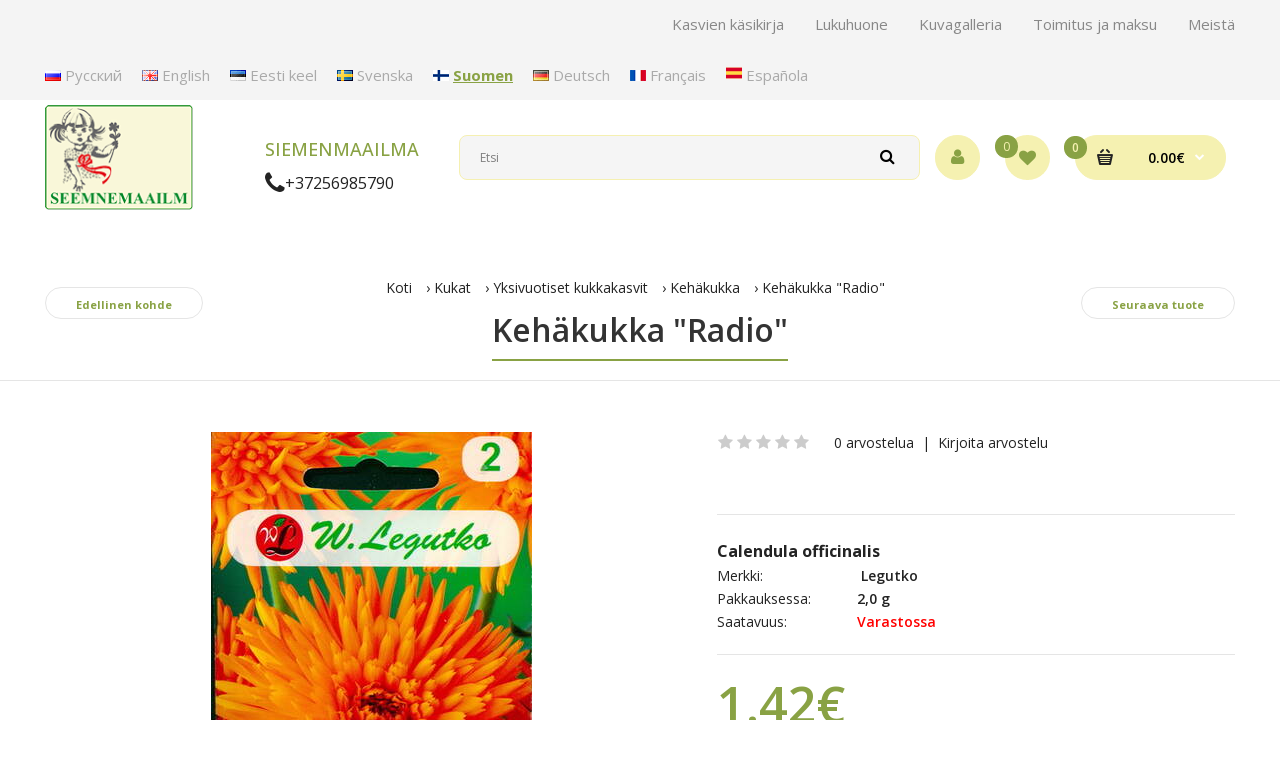

--- FILE ---
content_type: text/html; charset=utf-8
request_url: https://seemnemaailm.com/fi/calendula-radio.html
body_size: 18344
content:










<!DOCTYPE html>
<!--[if IE 7]> <html prefix="og: https://ogp.me/ns# fb: https://ogp.me/ns/fb# product: https://ogp.me/ns/product# business: https://ogp.me/ns/business# place: http://ogp.me/ns/place#" lang="fi" class="ie7 responsive" > <![endif]-->  
<!--[if IE 8]> <html prefix="og: https://ogp.me/ns# fb: https://ogp.me/ns/fb# product: https://ogp.me/ns/product# business: https://ogp.me/ns/business# place: http://ogp.me/ns/place#" lang="fi" class="ie8 responsive" > <![endif]-->  
<!--[if IE 9]> <html prefix="og: https://ogp.me/ns# fb: https://ogp.me/ns/fb# product: https://ogp.me/ns/product# business: https://ogp.me/ns/business# place: http://ogp.me/ns/place#" lang="fi" class="ie9 responsive" > <![endif]-->  
<!--[if !IE]><!--> <html prefix="og: https://ogp.me/ns# fb: https://ogp.me/ns/fb# product: https://ogp.me/ns/product# business: https://ogp.me/ns/business# place: http://ogp.me/ns/place#" lang="fi" class="responsive" > <!--<![endif]-->  
<head>
	<title>Kehäkukka Radio : siemenet</title>
	<base href="https://seemnemaailm.com/" />

	<!-- Meta -->
	<meta charset="utf-8">
	<meta http-equiv="X-UA-Compatible" content="IE=edge" />
		<meta name="viewport" content="width=device-width, initial-scale=1.0">
			<meta name="description" content="Calendula &quot;Radio&quot; " />
			
   		<link href="https://seemnemaailm.com/fi/calendula-radio.html" rel="canonical" />
		<link href="https://seemnemaailm.com/image/catalog/brands/FAVICON.JPG" rel="icon" />
	 
	
	<!-- Google Fonts -->
	<link href="//fonts.googleapis.com/css?family=Poppins:300,400,500,600,700" rel="stylesheet" type="text/css">
	<link href="//fonts.googleapis.com/css?family=Open+Sans:800,700,600,500,400,300,200,100" rel="stylesheet" type="text/css">
	
	<link rel="stylesheet" type="text/css" href="catalog/view/theme/fastor/css/bootstrap.css" />
<link rel="stylesheet" type="text/css" href="catalog/view/theme/fastor/css/animate.css" />
<link rel="stylesheet" type="text/css" href="catalog/view/theme/fastor/css/stylesheet.css?v=3" />
<link rel="stylesheet" type="text/css" href="catalog/view/theme/fastor/css/responsive.css" />
<link rel="stylesheet" type="text/css" href="catalog/view/theme/fastor/css/menu.css" />
<link rel="stylesheet" type="text/css" href="catalog/view/theme/fastor/css/custom.css" />
<link rel="stylesheet" type="text/css" href="catalog/view/theme/fastor/css/owl.carousel.css" />
<link rel="stylesheet" type="text/css" href="catalog/view/theme/fastor/css/font-awesome.min.css" />
<link rel="stylesheet" type="text/css" href="catalog/view/theme/fastor/css/category_wall.css" />
<link rel="stylesheet" type="text/css" href="catalog/view/theme/fastor/css/filter_product.css" />
<link rel="stylesheet" type="text/css" href="catalog/view/theme/fastor/css/spacing_20.css" />
<style type="text/css">
					body,
		.product-filter .list-options select,
		.blog-article .post .box .box-heading {
			color: #232323;
		}
				
				a {
			color: #232323;
		}
				
				a:hover,
		div.pagination-results ul li.active {
			color: #89a244;
		}
		
		     		     
		     .product-info .radio-type-button span:hover,
		     .product-info .radio-type-button span.active,
		     .product-info .radio-type-button2 span:hover,
		     .product-info .radio-type-button2 span.active,
		     #main .mfilter-image ul li.mfilter-image-checked {
		          border-color: #89a244;
		     }
		     
		     .product-info .radio-type-button2 span.active {
		          background: #89a244;
		     }
				
				.compare-info .price-new, 
		.product-grid .product .price, 
		.product-list .actions > div .price,
		.product-info .price .price-new,
		ul.megamenu li .product .price,
		.mini-cart-total td:last-child,
		.cart-total table tr td:last-child,
		.mini-cart-info td.total,
		.advanced-grid-products .product .right .price,
		.product-list .name-actions > .price,
		.today-deals-products .product .price,
		.medic-last-in-stock .price,
		.architecture-products .product .right .price,
		.matrialarts-products .matrial-product .right .price,
		.today-deals-toys2-products .price,
		.today-deals-petshop2-products .price,
		.today-deals-shoes3-products .price,
		.today-deals-computer8-products .price,
		.today-deals-computer6-products .price,
		.holidays-products .product .right .price,
		.today-deals-computer6-products .countdown-section {
			color: #89a244;
		}
				
				.product-list .name-actions > .price .price-old,
		.product-grid .product .price .price-old,
		.today-deals-products .product .price .price-old,
		.architecture-products .product .right .price .price-old,
		.today-deals-toys2-products .price .price-old,
		.today-deals-petshop2-products .price .price-old,
		.today-deals-shoes3-products .price .price-old,
		.today-deals-computer8-products .price .price-old,
		.today-deals-computer6-products .price .price-old {
			color: #333333;
		}
				
				
				body,
		.standard-body .full-width #mfilter-content-container > span:before {
			background: #ffffff;
		}
				
				.product-grid .product:hover:before,
		.product-list > div:hover {
			border-color: #89a244;
		}
				
				
				.product-grid .product .only-hover ul li a,
		.architecture-products .product .right .only-hover ul li a,
		.product-list .name-actions ul li a,
		.today-deals-toys2-products .only-hover ul li a,
		.today-deals-petshop2-products .only-hover ul li a,
		.flower-product .right ul li a {
			border-color: #89a244;
		}
				
				
				.product-grid .product .only-hover ul li a:hover,
		.architecture-products .product .right .only-hover ul li a:hover,
		.product-list .name-actions ul li a:hover,
		.today-deals-toys2-products .only-hover ul li a:hover,
		.today-deals-petshop2-products .only-hover ul li a:hover,
		.flower-product .right ul li a:hover {
			background-color: #89a244;
		}
				
				.product-grid .product .only-hover ul li a:hover,
		.architecture-products .product .right .only-hover ul li a:hover,
		.product-list .name-actions ul li a:hover,
		.today-deals-toys2-products .only-hover ul li a:hover,
		.today-deals-petshop2-products .only-hover ul li a:hover,
		.flower-product .right ul li a:hover {
			border-color: #595757;
		}
				
				.product-grid .product .only-hover ul li a:hover,
		.architecture-products .product .right .only-hover ul li a:hover,
		.product-list .name-actions ul li a:hover,
		.today-deals-toys2-products .only-hover ul li a:hover,
		.today-deals-petshop2-products .only-hover ul li a:hover,
		.flower-product .right ul li a:hover {
			color: #fff;
		}
				
				
				
				
				.dropdown-menu li a:hover,
		.dropdown-menu .mini-cart-info a:hover,
		.ui-autocomplete li a:hover,
		.ui-autocomplete li a.ui-state-focus {
			color: #667831 !important;
		}
				
				
				textarea:focus,
		input[type="text"]:focus,
		input[type="password"]:focus,
		input[type="datetime"]:focus,
		input[type="datetime-local"]:focus,
		input[type="date"]:focus,
		input[type="month"]:focus,
		input[type="time"]:focus,
		input[type="week"]:focus,
		input[type="number"]:focus,
		input[type="email"]:focus,
		input[type="url"]:focus,
		input[type="search"]:focus,
		input[type="tel"]:focus,
		input[type="color"]:focus,
		.uneditable-input:focus {
			background: #f5f5f5;
		}
				
				
				
				textarea, 
		input[type="text"], 
		input[type="password"], 
		input[type="datetime"], 
		input[type="datetime-local"], 
		input[type="date"], 
		input[type="month"], 
		input[type="time"], 
		input[type="week"], 
		input[type="number"], 
		input[type="email"], 
		input[type="url"], 
		input[type="search"], 
		input[type="tel"], 
		input[type="color"], 
		.uneditable-input {
			color: #89a244;
		}
		
		.mfilter-price-inputs input {
		     color: #89a244 !important;
		}
				
				
				
				
				.select:after,
		.product-filter .list-options .sort:after,
		.product-filter .list-options .limit:after {
			color: #89a244;
		}
				
				
				
				
				
				
				
				
				
				
				
				.box .box-heading,
		.product-block .title-block,
		.refine_search {
			color: #333;
		}
				
				.box .box-heading,
		.product-block .title-block,
		.refine_search,
		.market-products-categories > ul > li > a {
			border-bottom-color: #89a244;
		}
				
				
				.col-sm-3 .box-no-advanced.box .box-content, .col-sm-4 .box-no-advanced.box .box-content, .col-md-3 .box-no-advanced.box .box-content, .col-md-4 .box-no-advanced.box .box-content {
			border-color: #fab914;
		}
		
		.col-sm-3 .box-no-advanced.box .box-heading, .col-sm-4 .box-no-advanced.box .box-heading, .col-md-3 .box-no-advanced.box .box-heading, .col-md-4 .box-no-advanced.box .box-heading {
		     border-color: #fab914;
		}
		
     						
				
				
				
				
				
				
				
				header {
			background: #ffffff;
		}
				
				
				
				
				
				
				
				
				
				
				
				
				
				
				
				.header-type-12 #top .search_form input:focus {
			background: #f5f5f5;
		}
				
				
				
				
				
				
				
				
				
				
				
				.top-bar {
			background: #f4f4f4;
		}
				
				
				
				
				
				
				
				.megamenu-background {
			border-bottom-color: none;
		}
		
		     		     .megamenu-background {
		          border-bottom: none;
		     }
		     				
				
				.megamenu-background {
			border-bottom: 4px solid #89a244;
		}
				
				.top-bar .menu li a,
		.header-type-9 #top #header-center .menu li a,
		.header-type-17 #top #header-left .menu li a,
		.header-type-26 #top .menu li a {
			color: #888888;
		}
				
				.top-bar .menu li a:hover,
		.header-type-9 #top #header-center .menu li a:hover,
		.header-type-17 #top #header-left .menu li a:hover,
		.header-type-26 #top .menu li a:hover {
			color: #89a244;
		}
				
				#top .search_form input {
			background: #f5f5f5;
		}
				
				#top .search_form input:focus {
			background: #f5f5f5;
		}
				
				#top .search_form input {
			border: 1px solid #f5f0b1;
		}
				
				#top .search_form input:focus {
			border: 1px solid #f5f0b1;
		}
				
				#top .search_form input {
			color: #808080;
		}
		
		#top .search_form input::-webkit-input-placeholder { /* WebKit, Blink, Edge */
		    color:    #808080;
		}
		
		#top .search_form input:-moz-placeholder { /* Mozilla Firefox 4 to 18 */
		   color:    #808080;
		   opacity:  1;
		}
		
		#top .search_form input::-moz-placeholder { /* Mozilla Firefox 19+ */
		   color:    #808080;
		   opacity:  1;
		}
		
		#top .search_form input:-ms-input-placeholder { /* Internet Explorer 10-11 */
		   color:    #808080;
		}
				
				.search_form .button-search, 
		.search_form .button-search2 {
			color: #000;
		}
				
				#top .dropdown > a:after {
			color: #fff;
		}
				
				#top .dropdown > a {
			color: #fff;
		}
				
				#top .dropdown:hover > a {
			color: #89a244;
		}
				
				#top .dropdown:hover > a:after {
			color: #e0f7ff;
		}
				
				#top .my-account,
		.rtl .header-type-10 #top .my-account {
			border-color: #f5f1b1;
					}
				
				#top .my-account {
			background: #f5f1b1;
		}
				
				
				#top .my-account,
		.header-type-23 .dropdown i {
			color: #89a244;
		}
				
				#top .my-account:hover,
		.rtl .header-type-10 #top .my-account:hover {
			border-color: #89a244;
		}
				
				#top .my-account:hover {
			background: #89a244;
		}
				
				
				#top .my-account:hover,
		.header-type-23 .dropdown:hover i {
			color: #f5f1b1;
		}
				
				#top #cart_block .cart-heading .cart-icon,
		.cart-block-type-2 #top #cart_block .cart-heading,
		.cart-block-type-9 #top #cart_block .cart-heading,
		.cart-block-type-8 #top #cart_block .cart-heading,
		.cart-block-type-7 #top #cart_block .cart-heading,
		.cart-block-type-4 #top #cart_block .cart-heading,
		.cart-block-type-6 #top #cart_block .cart-heading,
		.cart-block-type-8 #top #cart_block .cart-heading p,
		.cart-block-type-4 #top #cart_block .cart-heading .cart-icon,
		.rtl .cart-block-type-8 #top #cart_block .cart-heading p,
		.rtl .header-type-10 #top #cart_block .cart-heading .cart-icon,
		.rtl .cart-block-type-4 #top #cart_block .cart-heading .cart-icon {
			border-color: #f5f1b1;
		}
		
		     		     
				
				#top #cart_block .cart-heading .cart-icon,
		.cart-block-type-2 #top #cart_block .cart-heading,
		.cart-block-type-9 #top #cart_block .cart-heading,
		.cart-block-type-8 #top #cart_block .cart-heading,
		.cart-block-type-7 #top #cart_block .cart-heading,
		.cart-block-type-4 #top #cart_block .cart-heading {
			background: #f5f1b1;
		}
				
				
				#top #cart_block:hover .cart-heading .cart-icon,
		.cart-block-type-2 #top #cart_block:hover .cart-heading,
		.cart-block-type-9 #top #cart_block:hover .cart-heading,
		.cart-block-type-8 #top #cart_block:hover .cart-heading,
		.cart-block-type-7 #top #cart_block:hover .cart-heading,
		.cart-block-type-4 #top #cart_block:hover .cart-heading,
		.cart-block-type-6 #top #cart_block:hover .cart-heading,
		.cart-block-type-8 #top #cart_block:hover .cart-heading p,
		.cart-block-type-4 #top #cart_block:hover .cart-heading .cart-icon,
		.rtl .cart-block-type-8 #top #cart_block:hover .cart-heading p,
		.rtl .header-type-10 #top #cart_block:hover .cart-heading .cart-icon,
		.rtl .cart-block-type-4 #top #cart_block:hover .cart-heading .cart-icon {
			border-color: #89a244;
		}
		
		     				
				#top #cart_block:hover .cart-heading .cart-icon,
		.cart-block-type-2 #top #cart_block:hover .cart-heading,
		.cart-block-type-9 #top #cart_block:hover .cart-heading,
		.cart-block-type-8 #top #cart_block:hover .cart-heading,
		.cart-block-type-7 #top #cart_block:hover .cart-heading,
		.cart-block-type-4 #top #cart_block:hover .cart-heading {
			background: #89a244;
		}
				
				
				#top #cart_block .cart-heading .cart-count {
			color: #89a244;
		}
				
				
				#top #cart_block .cart-heading .cart-count {
			background: #f0e987; /* Old browsers */
			background: -moz-linear-gradient(top, #f0e987 0%, #f5f0b1 0%, #f0e987 99%); /* FF3.6+ */
			background: -webkit-gradient(linear, left top, left bottom, color-stop(0%,#f0e987), color-stop(0%,#f5f0b1), color-stop(99%,#f0e987)); /* Chrome,Safari4+ */
			background: -webkit-linear-gradient(top, #f0e987 0%,#f5f0b1 0%,#f0e987 99%); /* Chrome10+,Safari5.1+ */
			background: -o-linear-gradient(top, #f0e987 0%,#f5f0b1 0%,#f0e987 99%); /* Opera 11.10+ */
			background: -ms-linear-gradient(top, #f0e987 0%,#f5f0b1 0%,#f0e987 99%); /* IE10+ */
			background: linear-gradient(to bottom, #f0e987 0%,#f5f0b1 0%,#f0e987 99%); /* W3C */
		}
				
				#top #cart_block .cart-heading p {
			color: #000;
		}
				
				#top #cart_block .cart-heading p:after {
			color: #fff;
		}
				
				#top #cart_block:hover .cart-heading .cart-count {
			color: #000;
		}
				
				
				#top #cart_block:hover .cart-heading .cart-count {
			background: #ff9e02; /* Old browsers */
			background: -moz-linear-gradient(top, #ff9e02 0%, #89a244 0%, #ff9e02 99%); /* FF3.6+ */
			background: -webkit-gradient(linear, left top, left bottom, color-stop(0%,#ff9e02), color-stop(0%,#89a244), color-stop(99%,#ff9e02)); /* Chrome,Safari4+ */
			background: -webkit-linear-gradient(top, #ff9e02 0%,#89a244 0%,#ff9e02 99%); /* Chrome10+,Safari5.1+ */
			background: -o-linear-gradient(top, #ff9e02 0%,#89a244 0%,#ff9e02 99%); /* Opera 11.10+ */
			background: -ms-linear-gradient(top, #ff9e02 0%,#89a244 0%,#ff9e02 99%); /* IE10+ */
			background: linear-gradient(to bottom, #ff9e02 0%,#89a244 0%,#ff9e02 99%); /* W3C */
		}
				
				#top #cart_block:hover .cart-heading p {
			color: #888888;
		}
				
				#top #cart_block:hover .cart-heading p:after {
			color: #89a244;
		}
				
				#main .mfilter-slider-slider .ui-slider-handle, #main #mfilter-price-slider .ui-slider-handle {
		     background: #00a3cc !important;
		}
				
				#main .mfilter-slider-slider .ui-slider-range, #main #mfilter-price-slider .ui-slider-range {
		     background: #89a244 !important;
		}
				
				ul.megamenu > li.with-sub-menu > a strong:after {
			color: #f5f0b1;
		}
				
				ul.megamenu > li.with-sub-menu:hover > a strong:after {
			color: #f5f0b1;
		}
				
				
				
				ul.megamenu > li > a {
			color: #fff;
		}
				
				ul.megamenu > li:hover > a,
		ul.megamenu > li.active > a,
		ul.megamenu > li.home > a {
			color: #f5f0b1;
		}
				
				
				.horizontal ul.megamenu > li.pull-right > a {
			background: #89a244;
		}
				
				
				
				
				
				
				
				
				
				
				
				
				
				
				
				
				
				
				
				
				
				
				ul.megamenu li .sub-menu .content a:hover,
		ul.megamenu li .sub-menu .content .hover-menu .menu ul li:hover > a {
			color: #ffb504;
		}
				
				
				ul.megamenu li .sub-menu .content .hover-menu a.with-submenu:after,
		ul.megamenu li .sub-menu .content .hover-menu li:hover > a.with-submenu:before {
			color: #f5f0b1;
		}
				
				ul.megamenu li .sub-menu .content .static-menu a.main-menu{
			color: #333333;
		}
				
				ul.megamenu li .sub-menu .content .static-menu a.main-menu:hover {
			color: #ffb504;
		}
				
				ul.megamenu li .sub-menu .content .static-menu a.main-menu:after {
			background: #00a3cc;
		}
				
				.megamenuToogle-wrapper {
			background-color: #1aa4ca;
		}
		
		     @media (max-width: 991px) {
		          .responsive .standard-body .full-width .megamenu-background .megaMenuToggle:before {
		               background-color: #1aa4ca;
		          }
		     }
				
				
				.megamenuToogle-wrapper .container {
			color: #fff;
		}
				
				.megamenuToogle-wrapper .container > div span {
			background: #fff;
		}
				
				.megamenuToogle-wrapper:hover,
		.active .megamenuToogle-wrapper {
			background-color: #89a244;
		}
				
				
				.megamenuToogle-wrapper:hover .container,
		.active .megamenuToogle-wrapper .container {
			color: #595757;
		}
				
				.megamenuToogle-wrapper:hover .container > div span,
		.active .megamenuToogle-wrapper .container > div span {
			background: #89a244;
		}
				
				@media (max-width: 991px) {
     		.responsive .horizontal .megamenu-wrapper {
     			background: #fff !important;
     		}
		}
				
				
				@media (max-width: 991px) {
			.responsive .horizontal ul.megamenu > li > a {
				color: #333 !important;
			}
		}
				
				@media (max-width: 991px) {
			.responsive .horizontal ul.megamenu > li:hover > a,
			.responsive .horizontal ul.megamenu > li.active > a {
				color: #ffb504 !important;
			}
		}
				
				@media (max-width: 991px) {
			.responsive .horizontal ul.megamenu > li {
				border-top-color: #e5e5e5 !important;
			}
		}
				
				@media (max-width: 991px) {
			.responsive ul.megamenu > li:hover,
			.responsive ul.megamenu > li.active {
				background: #fafafa !important;
			}
		}
				
				@media (max-width: 991px) {
			.responsive ul.megamenu > li.with-sub-menu .open-menu,
			.responsive ul.megamenu > li.with-sub-menu .close-menu {
				color: #333 !important;
			}
		}
				
				
				.horizontal-type-2 ul.megamenu > li > a strong {
			color: #ebe481 !important;
		}
				
				
				
				
				
				
				
				
				.breadcrumb .container h1 {
			color: #333;
		}
				
				.breadcrumb .container h1 {
			border-bottom-color: #89a244;
		}
				
				
				.breadcrumb ul a:hover {
			color: #89a244;
		}
				
				.next-product .right .price {
			color: #89a244;
		}
				
				
				
				.button-previous-next {
			color: #89a244;
		}
				
				.button-previous-next:hover {
			background: #89a244;
		}
				
				.button-previous-next:hover {
			border-color: #89a244;
		}
				
				.button-previous-next:hover {
			color: #fff;
		}
				
				#main .box-with-categories .box-content {
			background: #fff !important;
		}
				
				
				.box-with-categories .box-content {
			border: 1px solid #89a244 !important;
			
					}
				
				.box-category > ul li {
			border-top-color: #e5e5e5;
		}
				
				#main .box-category ul li > a {
			color: #383434;
		}
				
				#main .box-category ul li > a:hover {
			color: #fab914;
		}
				
				#main .box-category ul li a.active {
			color: #fab914;
		}
				
				.box-category > ul li > a:hover, 
		.box-category > ul li:hover > a, 
		.box-category > ul li a.active {
			background: #fcfcfc;
		}
				
				#main .box-category ul li .head a {
			color: #333;
		}
				
				
				.box-with-categories .box-heading {
			background: #89a244; /* Old browsers */
			background: -moz-linear-gradient(top, #89a244 0%, #89a244 0%, #89a244 99%); /* FF3.6+ */
			background: -webkit-gradient(linear, left top, left bottom, color-stop(0%,#89a244), color-stop(0%,#89a244), color-stop(99%,#89a244)); /* Chrome,Safari4+ */
			background: -webkit-linear-gradient(top, #89a244 0%,#89a244 0%,#89a244 99%); /* Chrome10+,Safari5.1+ */
			background: -o-linear-gradient(top, #89a244 0%,#89a244 0%,#89a244 99%); /* Opera 11.10+ */
			background: -ms-linear-gradient(top, #89a244 0%,#89a244 0%,#89a244 99%); /* IE10+ */
			background: linear-gradient(to bottom, #89a244 0%,#89a244 0%,#89a244 99%); /* W3C */
		}
				
				.box-with-categories .box-heading {
			color: #fff;
		}
				
				
				
				
				
				
				
				
				
				
				
				
				.box > .prev:hover, 
		.box > .next:hover,
		.product-info .thumbnails-carousel .owl-buttons .owl-prev:hover, 
		.product-info .thumbnails-carousel .owl-buttons .owl-next:hover,
		div.pagination-results ul li:hover,
		.tab-content .prev-button:hover,
		.tab-content .next-button:hover {
			background: #00a3cc;
		}
				
				
				.box > .prev:hover, 
		.box > .next:hover,
		.product-info .thumbnails-carousel .owl-buttons .owl-prev:hover, 
		.product-info .thumbnails-carousel .owl-buttons .owl-next:hover,
		div.pagination-results ul li:hover,
		.tab-content .prev-button:hover,
		.tab-content .next-button:hover {
			color: #fff;
		}
				
				.box > .prev:hover, 
		.box > .next:hover,
		.product-info .thumbnails-carousel .owl-buttons .owl-prev:hover, 
		.product-info .thumbnails-carousel .owl-buttons .owl-next:hover,
		div.pagination-results ul li:hover,
		.tab-content .prev-button:hover,
		.tab-content .next-button:hover {
			border-color: #00a3cc;
		}
				
				.filter-product .filter-tabs ul > li.active > a, .filter-product .filter-tabs ul > li.active > a:hover, .filter-product .filter-tabs ul > li.active > a:focus, .htabs a.selected, .htabs a:hover {
			color: #89a244;
		}
				
				.htabs a.selected:before,
		.filter-product .filter-tabs ul > li.active > a:before {
			background: #89a244;
		}
				
				.filter-product .filter-tabs ul > li > a,
		.htabs a {
			color: #808080;
		}
				
				.categories-wall .category-wall h3 {
			border-bottom-color: #89a244;
		}
				
				
				
				.categories-wall .category-wall .more-categories {
			color: #89a244;
		}
				
				.categories-wall .category-wall .more-categories:hover {
			background: #00a3cc;
		}
				
				.categories-wall .category-wall .more-categories:hover {
			border-color: #89a244;
		}
				
				.categories-wall .category-wall .more-categories:hover {
			color: #fff;
		}
				
				.popup h4:after {
			background: #f5f0b1;
		}
				
				
				
				
				
				
				
				.popup .newsletter .subscribe:hover {
			background: #d93838 !important;
		}
				
				
				body .popup-module .mfp-close {
			border-color: #89a244;
		}
				
				body .popup-module .mfp-close {
			color: #89a244;
		}
				
				body .popup-module .mfp-close:hover {
			background: #89a244;
		}
				
				body .popup-module .mfp-close:hover {
			border-color: #00a3cc;
		}
				
				body .popup-module .mfp-close:hover {
			color: #fff;
		}
				
				
				
				
				.camera_wrap .owl-controls .owl-buttons .owl-prev, .camera_wrap .owl-controls .owl-buttons .owl-next,
		#main .tp-leftarrow.default,
		#main .tp-rightarrow.default,
		#main .post .post-media .media-slider .owl-controls .owl-buttons .owl-prev,
		#main .post .post-media .media-slider .owl-controls .owl-buttons .owl-next {
			background: #fff;
		}
				
				.camera_wrap .owl-controls .owl-buttons .owl-prev:hover, .camera_wrap .owl-controls .owl-buttons .owl-next:hover,
		#main .tp-leftarrow.default:hover,
		#main .tp-rightarrow.default:hover,
		#main .post .post-media .media-slider .owl-controls .owl-buttons .owl-prev:hover,
		#main .post .post-media .media-slider .owl-controls .owl-buttons .owl-next:hover {
			background: #89a244;
		}
				
				.camera_wrap .owl-controls .owl-buttons .owl-prev:before, .camera_wrap .owl-controls .owl-buttons .owl-next:before,
		#main .tp-leftarrow.default:before,
		#main .tp-rightarrow.default:before,
		#main .post .post-media .media-slider .owl-controls .owl-buttons .owl-prev:before,
		#main .post .post-media .media-slider .owl-controls .owl-buttons .owl-next:before {
			color: #333;
		}
				
				.camera_wrap .owl-controls .owl-buttons .owl-prev:hover:before, .camera_wrap .owl-controls .owl-buttons .owl-next:hover:before,
		#main .tp-leftarrow.default:hover:before,
		#main .tp-rightarrow.default:hover:before,
		#main .post .post-media .media-slider .owl-controls .owl-buttons .owl-prev:hover:before,
		#main .post .post-media .media-slider .owl-controls .owl-buttons .owl-next:hover:before {
			color: #fff;
		}
				
				
				
				
				
				.sale {
			background: #d42a2a; /* Old browsers */
			background: -moz-linear-gradient(top, #d42a2a 0%, #d42a2a 0%, #d42a2a 99%); /* FF3.6+ */
			background: -webkit-gradient(linear, left top, left bottom, color-stop(0%,#d42a2a), color-stop(0%,#d42a2a), color-stop(99%,#d42a2a)); /* Chrome,Safari4+ */
			background: -webkit-linear-gradient(top, #d42a2a 0%,#d42a2a 0%,#d42a2a 99%); /* Chrome10+,Safari5.1+ */
			background: -o-linear-gradient(top, #d42a2a 0%,#d42a2a 0%,#d42a2a 99%); /* Opera 11.10+ */
			background: -ms-linear-gradient(top, #d42a2a 0%,#d42a2a 0%,#d42a2a 99%); /* IE10+ */
			background: linear-gradient(to bottom, #d42a2a 0%,#d42a2a 0%,#d42a2a 99%); /* W3C */
		}
				
				.sale {
			color: #fff;
		}
				
				
				
				#main .new {
			background: #ff9d02; /* Old browsers */
			background: -moz-linear-gradient(top, #ff9d02 0%, #ff9d02 0%, #ff9d02 99%); /* FF3.6+ */
			background: -webkit-gradient(linear, left top, left bottom, color-stop(0%,#ff9d02), color-stop(0%,#ff9d02), color-stop(99%,#ff9d02)); /* Chrome,Safari4+ */
			background: -webkit-linear-gradient(top, #ff9d02 0%,#ff9d02 0%,#ff9d02 99%); /* Chrome10+,Safari5.1+ */
			background: -o-linear-gradient(top, #ff9d02 0%,#ff9d02 0%,#ff9d02 99%); /* Opera 11.10+ */
			background: -ms-linear-gradient(top, #ff9d02 0%,#ff9d02 0%,#ff9d02 99%); /* IE10+ */
			background: linear-gradient(to bottom, #ff9d02 0%,#ff9d02 0%,#ff9d02 99%); /* W3C */
		}
				
				#main .new {
			color: #000;
		}
				
				
				.rating i.active {
			color: #89a244;
		}
				
				.button, .btn {
			color: #fff !important;
		}
				
				
				
				.button, .btn {
			background: #89a244 !important; /* Old browsers */
			background: -moz-linear-gradient(top, #89a244 0%, #89a244 0%, #89a244 99%) !important; /* FF3.6+ */
			background: -webkit-gradient(linear, left top, left bottom, color-stop(0%,#89a244), color-stop(0%,#89a244), color-stop(99%,#89a244)) !important; /* Chrome,Safari4+ */
			background: -webkit-linear-gradient(top, #89a244 0%,#89a244 0%,#89a244 99%) !important; /* Chrome10+,Safari5.1+ */
			background: -o-linear-gradient(top, #89a244 0%,#89a244 0%,#89a244 99%) !important; /* Opera 11.10+ */
			background: -ms-linear-gradient(top, #89a244 0%,#89a244 0%,#89a244 99%) !important; /* IE10+ */
			background: linear-gradient(to bottom, #89a244 0%,#89a244 0%,#89a244 99%) !important; /* W3C */
		}
				
				.button:hover, .btn:hover {
			color: #fff !important;
		}
				
				
				
				.button:hover, .btn:hover {
			background: #536129 !important; /* Old browsers */
			background: -moz-linear-gradient(top, #536129 0%, #536129 0%, #536129 99%) !important; /* FF3.6+ */
			background: -webkit-gradient(linear, left top, left bottom, color-stop(0%,#536129), color-stop(0%,#536129), color-stop(99%,#536129)) !important; /* Chrome,Safari4+ */
			background: -webkit-linear-gradient(top, #536129 0%,#536129 0%,#536129 99%) !important; /* Chrome10+,Safari5.1+ */
			background: -o-linear-gradient(top, #536129 0%,#536129 0%,#536129 99%) !important; /* Opera 11.10+ */
			background: -ms-linear-gradient(top, #536129 0%,#536129 0%,#536129 99%) !important; /* IE10+ */
			background: linear-gradient(to bottom, #536129 0%,#536129 0%,#536129 99%) !important; /* W3C */
		}
				
				.buttons .left .button, .buttons .center .button, .btn-default, .input-group-btn .btn-primary {
			color: #000 !important;
		}
				
				
				
				.buttons .left .button, .buttons .center .button, .btn-default, .input-group-btn .btn-primary {
			background: #f5f0b1 !important; /* Old browsers */
			background: -moz-linear-gradient(top, #f5f0b1 0%, #f5f0b1 0%, #f5f0b1 99%) !important; /* FF3.6+ */
			background: -webkit-gradient(linear, left top, left bottom, color-stop(0%,#f5f0b1), color-stop(0%,#f5f0b1), color-stop(99%,#f5f0b1)) !important; /* Chrome,Safari4+ */
			background: -webkit-linear-gradient(top, #f5f0b1 0%,#f5f0b1 0%,#f5f0b1 99%) !important; /* Chrome10+,Safari5.1+ */
			background: -o-linear-gradient(top, #f5f0b1 0%,#f5f0b1 0%,#f5f0b1 99%) !important; /* Opera 11.10+ */
			background: -ms-linear-gradient(top, #f5f0b1 0%,#f5f0b1 0%,#f5f0b1 99%) !important; /* IE10+ */
			background: linear-gradient(to bottom, #f5f0b1 0%,#f5f0b1 0%,#f5f0b1 99%) !important; /* W3C */
		}
				
				.buttons .left .button:hover, .buttons .center .button:hover, .btn-default:hover, .input-group-btn .btn-primary:hover {
			color: #000 !important;
		}
				
				
				
				.buttons .left .button:hover, .buttons .center .button:hover, .btn-default:hover, .input-group-btn .btn-primary:hover {
			background: #ffb805 !important; /* Old browsers */
			background: -moz-linear-gradient(top, #ffb805 0%, #ffc60a 0%, #ffb805 99%) !important; /* FF3.6+ */
			background: -webkit-gradient(linear, left top, left bottom, color-stop(0%,#ffb805), color-stop(0%,#ffc60a), color-stop(99%,#ffb805)) !important; /* Chrome,Safari4+ */
			background: -webkit-linear-gradient(top, #ffb805 0%,#ffc60a 0%,#ffb805 99%) !important; /* Chrome10+,Safari5.1+ */
			background: -o-linear-gradient(top, #ffb805 0%,#ffc60a 0%,#ffb805 99%) !important; /* Opera 11.10+ */
			background: -ms-linear-gradient(top, #ffb805 0%,#ffc60a 0%,#ffb805 99%) !important; /* IE10+ */
			background: linear-gradient(to bottom, #ffb805 0%,#ffc60a 0%,#ffb805 99%) !important; /* W3C */
		}
				
				
				
				
				
				
				
				.footer .pattern,
		.footer .pattern a {
			color: #999999;
		}
				
				.footer .pattern a {
			color: #999999;
		}
				
				.footer .pattern a:hover {
			color: #000000;
		}
				
				.footer h4 {
			color: #000000;
		}
				
				.footer h4 {
			border-bottom-color: #89a244;
		}
				
				.footer .background,
		.standard-body .footer .background,
		.copyright .background,
		.standard-body .copyright .background {
			background: #f8f8f8;
		}
				
				.footer .container > .row:before, 
		.footer .advanced-grid .container > div > .row:before,
		.footer .container > .row > div:before, 
		.footer .advanced-grid .container > div > .row > div:before,
		.footer-type-11 .footer .container > .row:nth-last-child(2) > div:before, 
		.footer-type-11 .footer .advanced-grid .container > div > .row:nth-last-child(2) > div:before,
		.footer-type-16 .footer .container > .row:nth-last-child(2) > div:before, 
		.footer-type-16 .footer .advanced-grid .container > div > .row:nth-last-child(2) > div:before,
		.footer-type-21 .footer .container > .row > div:last-child:after, 
		.footer-type-21 .footer .advanced-grid .container > div > .row > div:last-child:after {
			background: #cccccc;
		}
		
		.footer-type-11 .footer .container > .row:nth-last-child(2), 
		.footer-type-11 .footer .advanced-grid .container > div > .row:nth-last-child(2),
		.footer-type-16 .footer .container > .row:nth-last-child(2), 
		.footer-type-16 .footer .advanced-grid .container > div > .row:nth-last-child(2) {
		     border-color: #cccccc;
		}
				
				
				
				
				
				
				
				#main .post .date-published,
		#main .news.v2 .media-body .bottom,
		.cosmetics-news .media .date-published,
		.medic-news .media .date-published,
		.wine-news .media .date-published,
		.cameras-news .media .date-published {
			color: #232323;
		}
				
				#main .post .meta > li a {
			color: #89a244;
		}
				
				#main .post .meta > li a:hover {
			color: #232323;
		}
				
				#main .tagcloud a,
		#main .post .tags a,
		#main .news .media-body .tags a,
		#main .posts .post .tags a,
		.cosmetics-news .media .tags a,
		.cameras-news .media .tags a {
			color: #fff;
		}
				
				#main .tagcloud a,
		#main .post .tags a,
		#main .news .media-body .tags a,
		#main .posts .post .tags a,
		.cosmetics-news .media .tags a,
		.cameras-news .media .tags a {
			background: #89a244;
		}
				
				
				#main .tagcloud a:hover,
		#main .post .tags a:hover,
		#main .news .media-body .tags a:hover,
		#main .posts .post .tags a:hover,
		.cosmetics-news .media .tags a:hover,
		.cameras-news .media .tags a:hover {
			color: #fff;
		}
				
				#main .tagcloud a:hover,
		#main .post .tags a:hover,
		#main .news .media-body .tags a:hover,
		#main .posts .post .tags a:hover,
		.cosmetics-news .media .tags a:hover,
		.cameras-news .media .tags a:hover {
			background: #232323;
		}
				
				
				
				
				#main .posts .button-more,
		.wine-news .button-more {
			color: #00a3cc;
		}
				
				#main .posts .button-more:hover,
		.wine-news .button-more:hover {
			background: #89a244;
		}
				
				#main .posts .button-more:hover,
		.wine-news .button-more:hover {
			border-color: #00a3cc;
		}
				
				#main .posts .button-more:hover,
		.wine-news .button-more:hover {
			color: #fff;
		}
						
			body,
		textarea, input[type="text"], input[type="password"], input[type="datetime"], input[type="datetime-local"], input[type="date"], input[type="month"], input[type="time"], input[type="week"], input[type="number"], input[type="email"], input[type="url"], input[type="search"], input[type="tel"], input[type="color"], .uneditable-input, select {
			font-size: 14px;
			font-weight: 400 !important;
						font-family: Open Sans;
					}
		
		ul.megamenu .megamenu-label,
		#main .news .media-body h5,
		#main .posts .post .post-title {
		     		     font-family: Open Sans;
		     		}
		
		@media (max-width: 767px) {
		     .responsive ul.megamenu li .sub-menu .content .hover-menu .menu ul li a,
		     .responsive ul.megamenu li .sub-menu .content .static-menu .menu ul li a {
		          		          font-family: Open Sans;
		          		     }
		}
		     
				
				
				
				
				
		.center-column .panel-heading h4 {
		     		     font-family: Open Sans;
		     		}
		
		.dropdown-menu,
		body .dropdown-menu > li > a,
		.top-bar .menu li a,
		#top .dropdown > a,
		.product-info .cart .add-to-cart p,
		.header-notice,
		.header-type-9 #top #header-center .menu li a,
		.welcome-text,
		.header-type-16 #top #header-left .menu li {
			font-size: 12px;
		}
		
				
		.product-filter .options .product-compare a,
		.product-info .cart .links a,
		.button-previous-next,
		.footer-button,
		.button-white-with-red-text,
		table.attribute thead td,
		table.list thead td,
		.wishlist-product table thead td,
		.wishlist-info table thead td,
		.compare-info thead td,
		.checkout-product table thead td,
		.table thead td,
		.cart-info table thead td,
		.manufacturer-heading,
		.center-column .panel-heading h4,
		ul.box-filter > li > span,
		.popup .form-contact .contact-label label,
		.categories-wall .category-wall .more-categories,
		.mfilter-heading,
		.product-info .options2 > div > label {
			font-size: 11px !important;
			
						text-transform: none !important;
					}

		ul.megamenu li .sub-menu .content .static-menu a.main-menu {
			font-size: 20px;
			font-weight: 500 !important;
						
						
						line-height: 1.6;
					}
		
		ul.megamenu > li > a strong,
		.megamenuToogle-wrapper .container {
			font-size: 14px;
			font-weight: 600 !important;
						font-family: Open Sans;
						
					}
		
				.horizontal ul.megamenu > li > a,
		.megamenuToogle-wrapper .container {
		     line-height: 1.6;
		}
				
		.box .box-heading,
		.center-column h1, 
		.center-column h2, 
		.center-column h3, 
		.center-column h4, 
		.center-column h5, 
		.center-column h6,
		.products-carousel-overflow .box-heading,
		.htabs a,
		.product-info .options h2,
		h3,
		h4,
		h6,
		.product-block .title-block,
		.filter-product .filter-tabs ul > li > a,
		.popup h4,
		.product-info .product-name a,
		legend {
			font-size: 26px;
			font-weight: 500 !important;
						
					}
		
		.box-with-categories .box-heading,
		.vertical .megamenuToogle-wrapper .container {
			font-size: 14px;
			font-weight: 600 !important;
						
					}
		
				.box-with-categories .box-heading,
		.vertical .megamenuToogle-wrapper .container {
		     line-height: 1.6;
		}
				
		.box-category ul li > a,
		.vertical ul.megamenu > li > a strong {
			font-size: 14px;
			font-weight: 600 !important;
						
						
						line-height: 1.6;
					}
		
		     		
				
		.sale,
		#main .new {
			font-size: 11px;
			font-weight: 600 !important;
						
						
						line-height: 1.6;
					}
		
		.footer h4,
		.custom-footer h4 {
			font-size: 18px;
			font-weight: 500 !important;
						
					}
		
		.breadcrumb .container h1 {
			font-size: 32px;
			font-weight: 600 !important;
						
					}
		
		.button,
		.btn,
		.footer-button {
			font-size: 11px !important; 
			font-weight: 600 !important;
						
						
						line-height: 1.6;
					}
		
				
				
				
		.product-grid .product .price,
		.advanced-grid-products .product .right .price,
		#top #cart_block .cart-heading p strong,
		.cart-total table tr td:last-child,
		.mini-cart-info td.total,
		.mini-cart-total td:last-child,
		.today-deals-products .product .price,
		.architecture-products .product .right .price,
		.matrialarts-products .matrial-product .right .price {
			font-size: 14px;
			font-weight: 600 !important;
		}
		
				
		.product-info .price .price-new {
			font-size: 50px;
			font-weight: 600 !important;
		}
		
		.product-list .name-actions > .price {
			font-size: 20px;
			font-weight: 600 !important;
		}
		
		.price-old,
		.today-deals-products .product .price .price-old,
		.architecture-products .product .right .price .price-old {
			font-size: 14px;
			font-weight: 600;
		}
	</style>

<style type="text/css">
				
				
				
				
		 
	header { background-image:url(image/catalog/computer4/bg-header.png);background-position:top center;background-repeat:no-repeat !important;background-attachment:scroll !important; }
			
				
				
				
               	
		
		
		
		
		
	</style>
	
		
						<link rel="stylesheet" type="text/css" href="catalog/view/javascript/jquery/magnific/magnific-popup.css" media="screen" />
								<link rel="stylesheet" type="text/css" href="catalog/view/javascript/jquery/datetimepicker/bootstrap-datetimepicker.min.css" media="screen" />
								<link rel="stylesheet" type="text/css" href="catalog/view/javascript/blog/colorbox/css/0/colorbox.css" media="screen" />
								<link rel="stylesheet" type="text/css" href="image/seocms.css" media="screen" />
								<link rel="stylesheet" type="text/css" href="catalog/view/javascript/prodsticker.css" media="screen" />
								<link rel="stylesheet" type="text/css" href="catalog/view/theme/default/stylesheet/product_statuses.css" media="screen" />
				
	<link rel="stylesheet" type="text/css" href="catalog/view/javascript/jquery/magnific/magnific-popup.css" media="screen" />
	
		<style type="text/css">
		.standard-body .full-width .container {
			max-width: 1700px;
					}
		
		.main-fixed,
		.fixed-body-2-2,
		.standard-body .fixed2 .background {
			max-width: 1700px;
					}
		
		.standard-body .fixed .background {
		     max-width: 1610px;
		     		}
	</style>
		    
    <script type="text/javascript" src="catalog/view/theme/fastor/js/jquery-2.1.1.min.js"></script>
<script type="text/javascript" src="catalog/view/theme/fastor/js/jquery-migrate-1.2.1.min.js"></script>
<script type="text/javascript" src="catalog/view/theme/fastor/js/jquery.easing.1.3.js"></script>
<script type="text/javascript" src="catalog/view/theme/fastor/js/bootstrap.min.js"></script>
<script type="text/javascript" src="catalog/view/theme/fastor/js/twitter-bootstrap-hover-dropdown.js"></script>
<script type="text/javascript" src="catalog/view/theme/fastor/js/echo.min.js"></script>
<script type="text/javascript" src="catalog/view/theme/fastor/js/common.js"></script>
<script type="text/javascript" src="catalog/view/theme/fastor/js/tweetfeed.min.js"></script>
<script type="text/javascript" src="catalog/view/theme/fastor/js/bootstrap-notify.min.js"></script>
    
        
    <script type="text/javascript" src="catalog/view/theme/fastor/js/owl.carousel.min.js"></script>
    
            	<script type="text/javascript" src="catalog/view/theme/fastor/js/jquery-ui-1.10.4.custom.min.js"></script>
        
    <script type="text/javascript" src="catalog/view/javascript/jquery/magnific/jquery.magnific-popup.min.js"></script>
	
	<script type="text/javascript">
		var responsive_design = 'yes';
	</script>
	
	<link rel="stylesheet" href="catalog/view/supermenu/supermenu.css?v=23" />
<script src="catalog/view/supermenu/supermenu-responsive.js?v=23"></script>
<script src="catalog/view/supermenu/jquery.hoverIntent.minified.js"></script>
			
					<script type="text/javascript" src="catalog/view/javascript/jquery/magnific/jquery.magnific-popup.min.js"></script>
								
					<script type="text/javascript" src="catalog/view/javascript/jquery/datetimepicker/moment.js"></script>
								
					<script type="text/javascript" src="catalog/view/javascript/jquery/datetimepicker/bootstrap-datetimepicker.min.js"></script>
								
					<script type="text/javascript" src="catalog/view/javascript/blog/colorbox/jquery.colorbox.js"></script>
								
					<script type="text/javascript" src="catalog/view/javascript/blog/blog.color.js"></script>
								
					<script type="text/javascript" src="catalog/view/javascript/prodsticker.js"></script>
						
		
		<!-- Global site tag (gtag.js) - Google Analytics -->
<script async src="https://www.googletagmanager.com/gtag/js?id=UA-739167-2"></script>
<script>
  window.dataLayer = window.dataLayer || [];
  function gtag(){dataLayer.push(arguments);}
  gtag('js', new Date());

  gtag('config', 'UA-739167-2');
</script>	  
	<!--[if lt IE 9]>
		<script src="https://html5shim.googlecode.com/svn/trunk/html5.js"></script>
		<script src="catalog/view/theme/fastor/js/respond.min.js"></script>
	<![endif]-->
	<!--microdatapro 7.8 open graph start -->
<meta property="og:locale" content="fi-fi">
<meta property="og:rich_attachment" content="true">
<meta property="og:site_name" content="Seemnemaailm">
<meta property="og:type" content="product" />
<meta property="og:title" content="Kehäkukka Radio : siemenet" />
<meta property="og:description" content="Calendula &quot;Radio&quot; " />
<meta property="og:image" content="https://seemnemaailm.com/image/catalog/2020/10/calendula-officinalis-radio.jpg" />
<meta property="og:image:secure_url" content="https://seemnemaailm.com/image/catalog/2020/10/calendula-officinalis-radio.jpg" />
<meta property="og:image:width" content="1200">
<meta property="og:image:height" content="600">
<meta property="og:url" content="https://seemnemaailm.com/fi/calendula-radio.html">
<meta property="business:contact_data:street_address" content="Sõpruse pst. 8" />
<meta property="business:contact_data:locality" content="Tartu" />
<meta property="business:contact_data:postal_code" content="50703" />
<meta property="business:contact_data:country_name" content="Estonia" />
<meta property="place:location:latitude" content="58" />
<meta property="place:location:longitude" content="223812" />
<meta property="business:contact_data:email" content="seemned@seemnemaailm.com"/>
<meta property="business:contact_data:phone_number" content="+37256985790"/>
<meta property="fb:profile_id" content="https://www.facebook.com/Seemnemaailm/">
<meta property="product:product_link" content="https://seemnemaailm.com/fi/calendula-radio.html">
<meta property="product:brand" content="Legutko">
<meta property="product:category" content="Kehäkukka">
<meta property="product:availability" content="instock">
<meta property="product:condition" content="new">
<meta property="product:target_gender" content="unisex">
<meta property="product:price:amount" content="1.42">
<meta property="product:price:currency" content="EUR">
<!--microdatapro 7.8 open graph end -->

                        <!-- Корзина Popup:2.2 -->
        <script src="catalog/view/javascript/ocdev_smart_cart/jquery.magnific-popup.min.js?v=2.2" type="text/javascript"></script>
        <link href="catalog/view/javascript/ocdev_smart_cart/magnific-popup.css?v=2.2" rel="stylesheet" media="screen" />
        <link rel="stylesheet" type="text/css" href="catalog/view/theme/default/stylesheet/ocdev_smart_cart/stylesheet.css?v=2.2"/>
        <script type="text/javascript" src="catalog/view/javascript/ocdev_smart_cart/ocdev_smart_cart.js?v=2.2"></script>
        <!-- Корзина Popup:2.2 -->
              

<link rel="alternate" hreflang="ru" href="https://seemnemaailm.com/ru/calendula-radio.html" />

<link rel="alternate" hreflang="en" href="https://seemnemaailm.com/en/calendula-radio.html" />

<link rel="alternate" hreflang="et" href="https://seemnemaailm.com/et/calendula-radio.html" />

<link rel="alternate" hreflang="sv" href="https://seemnemaailm.com/sv/calendula-radio.html" />

<link rel="alternate" hreflang="fi" href="https://seemnemaailm.com/fi/calendula-radio.html" />

<link rel="alternate" hreflang="de" href="https://seemnemaailm.com/de/calendula-radio.html" />

<link rel="alternate" hreflang="fr" href="https://seemnemaailm.com/fr/calendula-radio.html" />

<link rel="alternate" hreflang="es" href="https://seemnemaailm.com/es/calendula-radio.html" />
</head>	
<body class="product-product-21821 body-full-width       cart-block-type-4   show-vertical-megamenu-category-page     search-type-4 megamenu-label-type-2 no-box-type-7   sale-new-type-4   footer-type-14 breadcrumb-style-1 border-width-0 body-white    body-header-type-7">



<script type="text/javascript">
$(window).load(function(){
     $('.quickview a').magnificPopup({
          preloader: true,
          tLoading: '',
          type: 'iframe',
          mainClass: 'quickview',
          removalDelay: 200,
          gallery: {
           enabled: true
          }
     });
});
</script>




<div class="standard-body">
	<div id="main" class="">
		
<!-- HEADER
	================================================== -->
<header class="header-type-2 header-type-7">
	<div class="background-header"></div>
	<div class="slider-header">
		<!-- Top of pages -->
		<div id="top" class="full-width">
			<div class="background-top"></div>
			<div class="background">
				<div class="shadow"></div>
				<div class="pattern">
						 <div class="top-bar">
									<div class="container">
											 <!-- Links -->
												
											<div class="hamburger-menu">
													<input id="menu__toggle" type="checkbox" />
													<label class="menu__btn" for="menu__toggle">
														<span></span>
													</label>

													<ul class="menu menu__box">
															<li class="first_menu_item"></li>
															<li><a href="/index.php?route=information/manual">Kasvien käsikirja</a></li>
															<li><a href="/index.php?route=blog/blog">Lukuhuone</a></li>
															<li><a href="https://gallery.seemnemaailm.com/" target="_blank">Kuvagalleria</a></li>
															<li><a href="/shipping-and-payment.html">Toimitus ja maksu</a></li>
															<li><a href="/about-us.html">Meistä</a></li>
															<li class="menu_contacts">

																<div class="menu_contacts_block">
																	<div class="menu_contacts_tel">
																		Tel: +37256985790<br>
																		e-mail: seemned@seemnemaailm.com<br>
																		
																	</div>
																	<div class="menu_contacts_address">
																		<b>Ageeta oü</b><br>
																		Sõpruse pst. 8, Tartu 50603, Eesti<br>
																		
																	</div>

																</div>
																

															</li>
													</ul>
													
											</div>
											 
											 

<div class="pull-left">

  <div class="btn-group">

    

    <ul class="lang-menu">

      
      <li><a href="https://seemnemaailm.com/ru/calendula-radio.html	      ">
		  				<img src="catalog/language/ru-ru/ru-ru.png" alt="Русский" title="Русский">
				 <span class="lang-name">
				
				Русский </span></a></li>

      
      <li><a href="https://seemnemaailm.com/en/calendula-radio.html	      ">
		  				<img src="catalog/language/en-gb/en-gb.png" alt="English" title="English">
				 <span class="lang-name">
				
				English </span></a></li>

      
      <li><a href="https://seemnemaailm.com/et/calendula-radio.html	      ">
		  				<img src="catalog/language/et-ee/et-ee.png" alt="Eesti keel" title="Eesti keel">
				 <span class="lang-name">
				
				Eesti keel </span></a></li>

      
      <li><a href="https://seemnemaailm.com/sv/calendula-radio.html	      ">
		  				<img src="catalog/language/sv-se/sv-se.png" alt="Svenska" title="Svenska">
				 <span class="lang-name">
				
				Svenska </span></a></li>

      
      <li><a href="https://seemnemaailm.com/fi/calendula-radio.html	      #">
		  				<img src="catalog/language/fi-FI/fi-FI.png" alt="Suomen" title="Suomen">
				 <span class="lang-name">
				
				<span style="text-decoration: underline;"><strong><font color=yellow><font size=4>Suomen</font></font></strong></span></span></a></li>  </span></a></li>

      
      <li><a href="https://seemnemaailm.com/de/calendula-radio.html	      ">
		  				<img src="catalog/language/de-DE/de-DE.png" alt="Deutsch" title="Deutsch">
				 <span class="lang-name">
				
				Deutsch </span></a></li>

      
      <li><a href="https://seemnemaailm.com/fr/calendula-radio.html	      ">
		  				<img src="catalog/language/fr-FR/fr-FR.png" alt="Français" title="Français">
				 <span class="lang-name">
				
				Français </span></a></li>

      
      <li><a href="https://seemnemaailm.com/es/calendula-radio.html	      ">
		  				<img src="catalog/language/es-ES/es-ES.png" alt="Española" title="Española">
				 <span class="lang-name">
				
				Española </span></a></li>

      
    </ul>

  </div>

</div>



									</div>
						 </div>
						 
					<div class="container">
						<div class="row">
							<!-- Header Left -->
														<div class="block-modal-logo">
							<div class="col-sm-4" id="header-left">
									 <div id="logo">
																																		<a href="https://seemnemaailm.com/fi/">
																		<img src="https://seemnemaailm.com/image/catalog/seemnemaailm_logo.png" title="Seemnemaailm" alt="Seemnemaailm" class="img-responsive" />
																		

																	</a>

																																	</div>
							</div>
							<div class="col-sm-3 turvaline">
								
					            <div id="ssb-evul-stamp"></div>
					            
					        
							</div>

							<div class="col-sm-2 top-phone">
																		<div class="name_shop"><h2>SIEMENMAAILMA</h2></div>
																							<a href="https://seemnemaailm.com/fi/contact-us/"><i class="fa fa-phone"></i> <span class="hidden-xs hidden-sm hidden-md">+37256985790</span></a>
														</div>
														</div>
							<!-- Header Right -->
							<div class="" id="header-right">
									 									 
									 <!-- Search -->
									 <div class="search_form">
										<div class="button-search"></div>
										<input type="text" class="input-block-level search-query" name="search" placeholder="Etsi" id="search_query" value="" />
										
																					<div id="autocomplete-results" class="autocomplete-results"></div>
											
											<script type="text/javascript">
											$(document).ready(function() {
												$('#search_query').autocomplete({
													delay: 0,
													appendTo: "#autocomplete-results",
													source: function(request, response) {		
														$.ajax({
															url: 'index.php?route=search/autocomplete&filter_name=' +  encodeURIComponent(request.term),
															dataType: 'json',
															success: function(json) {
																response($.map(json, function(item) {
																	return {
																		label: item.name,
																		value: item.product_id,
																		href: item.href,
																		thumb: item.thumb,
																		desc: item.desc,
																		price: item.price
																	}
																}));
															}
														});
													},
													select: function(event, ui) {
														document.location.href = ui.item.href;
														
														return false;
													},
													focus: function(event, ui) {
																return false;
														},
														minLength: 2
												})
												.data( "ui-autocomplete" )._renderItem = function( ul, item ) {
													return $( "<li>" )
														.append( "<a>" + item.label + "</a>" )
														.appendTo( ul );
												};
											});
											</script>
																			 </div>
									 <div class="block-icon">

										<div class="mobile_logo">
																						<a href="https://seemnemaailm.com/fi/">
												<img src="https://seemnemaailm.com/image/catalog/seemnemaailm_logo.png" title="Seemnemaailm" alt="Seemnemaailm" class="img-responsive" />
												
											</a>

											
											<div class="turvaline turvaline-mobile">
								
									            <div id="ssb-evul-stamp2"></div>
									            
									        
											</div>
										</div>


									 <div class="dropdown"><a href="https://seemnemaailm.com/fi/account/" title="Asiakastilini" class="dropdown-toggle my-account" data-toggle="dropdown"><span class="bg-icon"><i class="fa fa-user"></i></span></a>
																	<ul class="dropdown-menu dropdown-menu-right">
																																				<li><a href="https://seemnemaailm.com/fi/login/">Kirjaudu</a></li>
																		<li><a href="https://seemnemaailm.com/fi/simpleregister/">Rekisteröidy</a></li>
																																			</ul>
																</div>
																		<div class="block-icon-wishlist"> 
																<a href="https://seemnemaailm.com/fi/wishlist/" id="wishlist-total" title="0"><span class="bg-icon"><i class="fa fa-heart"></i></span> <span class="icon-counter hidden-xs hidden-sm hidden-md">0</span></a>
																	 </div>  
																	<div class="block-icon-cart">   
								
<!-- Cart block -->
<div id="cart_block" class="dropdown">
	<div class="cart-heading dropdown-toogle" data-hover="dropdown" data-toggle="dropdown" onclick="getOCwizardModal_smca(1,'load');">
		<i class="cart-count"><span id="total_count_ajax">0</span></i>
		
				     <i class="cart-icon"><img src="catalog/view/theme/fastor/img/icon-cart-hover.png" class="cart-icon-hover" alt=""><img src="catalog/view/theme/fastor/img/icon-cart.png" class="cart-icon-standard" alt=""></i>
				
		<p><strong id="total_price_ajax"><span id="total_price">0.00€</span></strong></p>
	</div>
	
	<div style="display: none;" classss="dropdown-menu" id="cart_content"><div id="cart_content_ajax">
				<div class="empty">Ostoskorisi on tyhjä!</div>
			</div></div>
</div>
																</div>
							</div>
																</div>
						</div>
					</div>
					
																				
									</div>
			</div>
		</div>
	</div>
	
		</header>                      
<!-- BREADCRUMB
	================================================== -->
<div class="breadcrumb full-width">
	<div class="background-breadcrumb"></div>
	<div class="background" >
		<div class="shadow"></div>
		<div class="pattern">
			<div class="container">
				<div class="clearfix">
				     				     				          <div class="row">
				               <div class="col-md-3 hidden-xs hidden-sm">
				                    				                              				                    <div class="next-product-2 clearfix">
     				                         <a href="https://seemnemaailm.com/fi/calendula-golden-black.html" data-toggle="tooltip" data-placement="top" title="Kehäkukka &quot;Princess Golden Black&quot;" class="button-previous-next">Edellinen kohde</a>
     				                    </div>
     				                    				                    				               </div>
				               
				               <div class="col-md-6">				                    				                    
				                    <ul>
				                    						                    						                    	<li><a href="https://seemnemaailm.com/fi/">Koti</a></li>
					                    						                    	<li><a href="https://seemnemaailm.com/fi/flowers/">Kukat</a></li>
					                    						                    	<li><a href="https://seemnemaailm.com/fi/flowers/annuals/">Yksivuotiset kukkakasvit</a></li>
					                    						                    	<li><a href="https://seemnemaailm.com/fi/flowers/annuals/calendula/">Kehäkukka</a></li>
					                    						                    	<li><a href="https://seemnemaailm.com/fi/calendula-radio.html">Kehäkukka &quot;Radio&quot; </a></li>
					                    					                    					                    </ul>
                                   <h1 id="title-page">Kehäkukka &quot;Radio&quot; 				                    					                    </h1>
				               </div>
				               
     					     <div class="col-md-3 hidden-xs hidden-sm">
     					                    					                    					          <div class="next-product-2 right clearfix">
          					               <a href="https://seemnemaailm.com/fi/calendula-touch-of-red-buff.html" data-toggle="tooltip" data-placement="top" title="Kehäkukka &quot;Touch of Red Buff&quot;" class="button-previous-next">Seuraava tuote</a>
          					          </div>
          					               					               					     </div>
     					</div>
									</div>
			</div>
		</div>
	</div>
</div>

<!-- MAIN CONTENT
	================================================== -->
<div class="main-content full-width inner-page">
	<div class="background-content"></div>
	<div class="background">
		<div class="shadow"></div>
		<div class="pattern">
			<div class="container">
												
								
				<div class="row">
										
										<div class="col-md-12">
												
						


















     <div class="advanced-grid advanced-grid-9236864  " style="margin-top: 0px;margin-left: 0px;margin-right: 0px;margin-bottom: 0px;">
                              <div style="">               <div class="container">
                    <div style="padding-top: 0px;padding-left: 0px;padding-bottom: 0px;padding-right: 0px;">
                         <div class="row">
                                                                                                                                  <div class="col-sm-12">
                                                                                                                                                                                                                                                               </div>
                                                       </div>
                    </div>
               </div>
          </div>
          
               </div>



						
						<div class="row">
														<div class="col-md-12 center-column content-without-background" id="content">

																
								
<div  >
	<span  class="hidden">Kehäkukka &quot;Radio&quot; </span>
	<div class="product-info">
		<div class="row">
				 			<div class="col-md-12 col-sm-12">
				<div class="row" id="quickview_product">
															<div class="col-sm-7 popup-gallery">
													 
						<div class="row">
																
							<div class="col-sm-12">
																<div class="product-image ">
																				<div class="statuses"></div>
									 									 
								 <a href="https://seemnemaailm.com/image/cache/catalog/2020/10/calendula-officinalis-radio-800x800.jpg" title="Kehäkukka &quot;Radio&quot; " id="ex1" class="popup-image"><img src="https://seemnemaailm.com/image/cache/catalog/2020/10/calendula-officinalis-radio-600x600.jpg" title="Kehäkukka &quot;Radio&quot; " alt="Kehäkukka &quot;Radio&quot; " id="image"  data-zoom-image="https://seemnemaailm.com/image/cache/catalog/2020/10/calendula-officinalis-radio-800x800.jpg" /></a>
								</div>
							 							</div>
							
													</div>
						
											</div>

					<div class="col-sm-5 product-center clearfix">
					 <div  >
												
												<div class="review">
														<div class="rating"><i class="fa fa-star"></i><i class="fa fa-star"></i><i class="fa fa-star"></i><i class="fa fa-star"></i><i class="fa fa-star"></i>&nbsp;&nbsp;&nbsp;<a onclick="$('a[href=\'#tab-review\']').trigger('click'); $('html, body').animate({scrollTop:$('#tab-review').offset().top}, '500', 'swing');">0 arvostelua</a>&nbsp;&nbsp;|&nbsp;&nbsp;<a onclick="$('a[href=\'#tab-review\']').trigger('click'); $('html, body').animate({scrollTop:$('#tab-review').offset().top}, '500', 'swing');">Kirjoita arvostelu</a></div>
														<div class="share">
								<!-- AddThis Button BEGIN -->
								<div class="addthis_toolbox addthis_default_style"><a class="addthis_button_facebook_like" fb:like:layout="button_count"></a> <a class="addthis_button_tweet"></a> <a class="addthis_button_pinterest_pinit"></a> <a class="addthis_counter addthis_pill_style"></a></div>
								<script type="text/javascript" src="//s7.addthis.com/js/300/addthis_widget.js#pubid=ra-515eeaf54693130e"></script> 
								<!-- AddThis Button END --> 
							</div>
													</div>
												
						<div style="font-weight: bold; font-size: 16px;">Calendula officinalis</div>
													<div class="description">
						<!--<span style="font-weight: bold;">Calendula officinalis</span><br />-->
																<span>Merkki:</span> <a href="https://seemnemaailm.com/fi/index.php?route=product/manufacturer/info&amp;manufacturer_id=230">Legutko</a><br />
															<!--  <span>Tuotenumero:</span> 5903837057146<br />  -->
							<span>Pakkauksessa:</span>2,0 g<br />
																<span>Saatavuus:</span><font color="red">Varastossa</font>

															</div>
																							<div class="price">
																					<span class="price-new"><span  id="price-old">1.42€</span></span>
														<br />
														<span class="price-tax">Veroton: <span id="price-tax">1.14€</span></span><br />
																											</div>
											 </div>
					 
					 					 <div id="product">
																		
												
						<div class="cart">
							<div class="add-to-cart clearfix">
																		<p>Määrä</p>
										<div class="quantity">
											<input type="text" name="quantity" id="quantity_wanted" size="2" value="1" />
											<a href="#" id="q_up"><i class="fa fa-plus"></i></a>
											<a href="#" id="q_down"><i class="fa fa-minus"></i></a>
										</div>
										<input type="hidden" name="product_id" size="2" value="21821" />
										<input type="button" value="Lisää ostoskoriin" id="button-cart" rel="21821" data-loading-text="Ladataan..." class="button" />
										
																									</div>
							
							<div class="links clearfix">
								<a onclick="wishlist.add('21821');">Lisää toivelistaan</a>
								<a onclick="compare.add('21821');">Lisää vertailuun</a>
							</div>
							 
													</div>
					 </div><!-- End #product -->

						
						
										</div>
				</div>
			</div>
			
					</div>
	</div>
	
		
		<div id="tabs" class="htabs">
		<a href="#tab-description">Kuvaus</a><a href="#tab-review">Arvostelut (0)</a>	</div>
		
		
	<div id="tab-description" class="col-sm-12 >
	<p><span style="font-size:14px"><span style="color:#ff0099"><strong>Keh&auml;kukka&nbsp;&quot;Radio&quot;&nbsp;</strong>- Calendula officinalis.</span><br />
Suosittu vaatimaton kasvi Astrov-perheest&auml;. Kukkii kes&auml;kuusta syyskuuhun. Kasvin korkeus 50-70 cm.<br />
Runsas ja pitk&auml;kestoinen kukinta, varsinkin kun kuolleet kukinnot poistetaan. Kukinnot ovat s&auml;teilevi&auml;, kaksinkertaisia, oranssinv&auml;risi&auml;.<br />
Keh&auml;kukka on valoyst&auml;v&auml;llinen ja suosii kevytt&auml; maaper&auml;&auml;, kylm&auml;nkest&auml;v&auml; - kest&auml;&auml; jopa -5 &deg;C.<br />
Levitet&auml;&auml;n suoraan kylv&auml;m&auml;ll&auml; maahan.<br />
Siemenet kylvet&auml;&auml;n kev&auml;&auml;ll&auml; tai ennen talvea, versot ilmestyv&auml;t 7-10 p&auml;iv&auml;ss&auml;, jonkin ajan kuluttua ne harvennetaan 20 cm:n et&auml;isyydell&auml;.<br />
Se kukkii 50-60 p&auml;iv&auml;&auml; kylv&ouml;n j&auml;lkeen.<br />
K&auml;ytet&auml;&auml;n sivuston koristeluun ja leikkaukseen.</span></p>
	
	</div>
	
	 	
	
			<div id="tab-review" class="tab-content">
	<form class="form-horizontal" id="form-review">
		<div id="review"></div>
		<h2>Kirjoita arvostelu</h2>
				<div class="form-group required">
			<div class="col-sm-8">
				<label class="control-label" for="input-name">Nimesi</label>
				<input type="text" name="name" value="" id="input-name" class="form-control" />
			</div>
		</div>
		<div class="form-group required">
			<div class="col-sm-8">
					 <label class="control-label">Arvostelu</label>
					
				 <div class="rating set-rating">
						<i class="fa fa-star" data-value="1"></i>
						<i class="fa fa-star" data-value="2"></i>
						<i class="fa fa-star" data-value="3"></i>
						<i class="fa fa-star" data-value="4"></i>
						<i class="fa fa-star" data-value="5"></i>
				</div>
				<script type="text/javascript">
						$(document).ready(function() {
							$('.set-rating i').hover(function(){
									var rate = $(this).data('value');
									var i = 0;
									$('.set-rating i').each(function(){
											i++;
											if(i <= rate){
													$(this).addClass('active');
											}else{
													$(this).removeClass('active');
											}
									})
							})
							
							$('.set-rating i').mouseleave(function(){
									var rate = $('input[name="rating"]:checked').val();
									rate = parseInt(rate);
									i = 0;
										$('.set-rating i').each(function(){
											i++;
											if(i <= rate){
													$(this).addClass('active');
											}else{
													$(this).removeClass('active');
											}
										})
							})
							
							$('.set-rating i').click(function(){
									$('input[name="rating"]:nth('+ ($(this).data('value')-1) +')').prop('checked', true);
							});
						});
				</script>
				<div class="hidden">
					 &nbsp;&nbsp;&nbsp; Huono&nbsp;
					 <input type="radio" name="rating" value="1" />
					 &nbsp;
					 <input type="radio" name="rating" value="2" />
					 &nbsp;
					 <input type="radio" name="rating" value="3" />
					 &nbsp;
					 <input type="radio" name="rating" value="4" />
					 &nbsp;
					 <input type="radio" name="rating" value="5" />
					 &nbsp;Hyvä				</div>
		 </div>
		</div>
		<div class="form-group required">
			<div class="col-sm-8">
				<label class="control-label" for="input-review">Arviosi</label>
				<textarea name="text" rows="5" id="input-review" class="form-control"></textarea>
				<div class="help-block"><span style="color: #FF0000;">HUOM:</span> HTML-koodia ei käännetä!</div>
			</div>
		</div>
		<div class="form-group required">
    <div class="col-sm-offset-2 col-sm-10">
    <div class="g-recaptcha" data-sitekey="6LdN-uwhAAAAAINzzDz8J24WAyL9tEyny97beqgd"></div>
      </div>
  </div>
		<div class="buttons clearfix" style="margin-bottom: 0px">
			<div class="pull-right">
				<button type="button" id="button-review" data-loading-text="Ladataan..." class="btn btn-primary">Lähetä palautetta</button>
			</div>
		</div>
			</form>
	</div>
	
	
			
</div>

<script type="text/javascript"><!--
$('select[name=\'recurring_id\'], input[name="quantity"]').change(function(){
	$.ajax({
		url: 'index.php?route=product/product/getRecurringDescription',
		type: 'post',
		data: $('input[name=\'product_id\'], input[name=\'quantity\'], select[name=\'recurring_id\']'),
		dataType: 'json',
		beforeSend: function() {
			$('#recurring-description').html('');
		},
		success: function(json) {
			$('.alert, .text-danger').remove();
			
			if (json['success']) {
				$('#recurring-description').html(json['success']);
			}
		}
	});
});
//--></script> 
<script type="text/javascript"><!--
$('#button-cart').on('click', function() {
	$.ajax({
		url: 'index.php?route=checkout/cart/add',
		type: 'post',
		data: $('#product input[type=\'text\'], #product input[type=\'hidden\'], #product input[type=\'radio\']:checked, #product input[type=\'checkbox\']:checked, #product select, #product textarea'),
		dataType: 'json',
		beforeSend: function() {
			$('#button-cart').button('loading');
		},
		complete: function() {
			$('#button-cart').button('reset');
		},
		success: function(json) {
			$('.alert, .text-danger').remove();
			$('.form-group').removeClass('has-error');

			if (json['error']) {
				if (json['error']['option']) {
					for (i in json['error']['option']) {
						var element = $('#input-option' + i.replace('_', '-'));
						
						if (element.parent().hasClass('input-group')) {
							element.parent().after('<div class="text-danger">' + json['error']['option'][i] + '</div>');
						} else {
							element.after('<div class="text-danger">' + json['error']['option'][i] + '</div>');
						}
					}
				}
				
				if (json['error']['recurring']) {
					$('select[name=\'recurring_id\']').after('<div class="text-danger">' + json['error']['recurring'] + '</div>');
				}
				
				// Highlight any found errors
				$('.text-danger').parent().addClass('has-error');
			}
			
			if (json['success']) {
				$.notify({
					message: json['success'],
					target: '_blank'
				},{
					// settings
					element: 'body',
					position: null,
					type: "info",
					allow_dismiss: true,
					newest_on_top: false,
					placement: {
						from: "top",
						align: "right"
					},
					offset: 20,
					spacing: 10,
					z_index: 2031,
					delay: 5000,
					timer: 1000,
					url_target: '_blank',
					mouse_over: null,
					animate: {
						enter: 'animated fadeInDown',
						exit: 'animated fadeOutUp'
					},
					onShow: null,
					onShown: null,
					onClose: null,
					onClosed: null,
					icon_type: 'class',
					template: '<div data-notify="container" class="col-xs-11 col-sm-3 alert alert-success" role="alert">' +
						'<button type="button" aria-hidden="true" class="close" data-notify="dismiss">×</button>' +
						'<span data-notify="message"><i class="fa fa-check-circle"></i>&nbsp; {2}</span>' +
						'<div class="progress" data-notify="progressbar">' +
							'<div class="progress-bar progress-bar-success" role="progressbar" aria-valuenow="0" aria-valuemin="0" aria-valuemax="100" style="width: 0%;"></div>' +
						'</div>' +
						'<a href="{3}" target="{4}" data-notify="url"></a>' +
					'</div>' 
				});
				
				$('#cart_block #cart_content').load('index.php?route=common/cart/info #cart_content_ajax');
				$('#cart_block #total_price_ajax').load('index.php?route=common/cart/info #total_price');
				$('#cart_block .cart-count').load('index.php?route=common/cart/info #total_count_ajax');
			}
		},
			error: function(xhr, ajaxOptions, thrownError) {
					alert(thrownError + "\r\n" + xhr.statusText + "\r\n" + xhr.responseText);
			}
	});
});
//--></script> 
<script type="text/javascript"><!--
$('.date').datetimepicker({
	pickTime: false
});

$('.datetime').datetimepicker({
	pickDate: true,
	pickTime: true
});

$('.time').datetimepicker({
	pickDate: false
});
		
$('button[id^=\'button-upload\']').on('click', function() {
	var node = this;
	
	$('#form-upload').remove();
	
	$('body').prepend('<form enctype="multipart/form-data" id="form-upload" style="display: none;"><input type="file" name="file" /></form>');
	
	$('#form-upload input[name=\'file\']').trigger('click');
	
	timer = setInterval(function() {
		if ($('#form-upload input[name=\'file\']').val() != '') {
			clearInterval(timer);
			
			$.ajax({
				url: 'index.php?route=tool/upload',
				type: 'post',
				dataType: 'json',
				data: new FormData($('#form-upload')[0]),
				cache: false,
				contentType: false,
				processData: false,
				beforeSend: function() {
					$(node).button('loading');
				},
				complete: function() {
					$(node).button('reset');
				},
				success: function(json) {
					$('.text-danger').remove();
					
					if (json['error']) {
						$(node).parent().find('input').after('<div class="text-danger">' + json['error'] + '</div>');
					}
					
					if (json['success']) {
						alert(json['success']);
						
						$(node).parent().find('input').attr('value', json['code']);
					}
				},
				error: function(xhr, ajaxOptions, thrownError) {
					alert(thrownError + "\r\n" + xhr.statusText + "\r\n" + xhr.responseText);
				}
			});
		}
	}, 500);
});
//--></script> 
<script type="text/javascript"><!--
$('#review').delegate('.pagination a', 'click', function(e) {
	e.preventDefault();
	
		$('#review').fadeOut('slow');
				
		$('#review').load(this.href);
		
		$('#review').fadeIn('slow');
});         

$('#review').load('index.php?route=product/product/review&product_id=21821');

$('#button-review').on('click', function() {
		$.ajax({
				url: 'index.php?route=product/product/write&product_id=21821',
				type: 'post',
				dataType: 'json',
				data: $("#form-review").serialize(),
				beforeSend: function() {
						$('#button-review').button('loading');
				},
				complete: function() {
						$('#button-review').button('reset');
				},
				success: function(json) {
			$('.alert-success, .alert-danger').remove();
						
			if (json['error']) {
								$('#review').after('<div class="alert alert-danger"><i class="fa fa-exclamation-circle"></i> ' + json['error'] + '</div>');
						}
						
						if (json['success']) {
								$('#review').after('<div class="alert alert-success"><i class="fa fa-check-circle"></i> ' + json['success'] + '</div>');
																
								$('input[name=\'name\']').val('');
								$('textarea[name=\'text\']').val('');
								$('input[name=\'rating\']:checked').prop('checked', false);
						}
				}
		});
});
</script>

<script type="text/javascript"><!--
$(document).ready(function() {     
	$('.popup-gallery').magnificPopup({
		delegate: 'a.popup-image',
		type: 'image',
		tLoading: 'Loading image #%curr%...',
		mainClass: 'mfp-with-zoom',
		removalDelay: 200,
		gallery: {
			enabled: true,
			navigateByImgClick: true,
			preload: [0,1] // Will preload 0 - before current, and 1 after the current image
		},
		image: {
			tError: '<a href="%url%">The image #%curr%</a> could not be loaded.',
			titleSrc: function(item) {
				return item.el.attr('title');
			}
		}
	});
});
//--></script> 

<script type="text/javascript">
var ajax_price = function() {
	$.ajax({
		type: 'POST',
		url: 'index.php?route=product/liveprice/index',
		data: $('.product-info input[type=\'text\'], .product-info input[type=\'hidden\'], .product-info input[type=\'radio\']:checked, .product-info input[type=\'checkbox\']:checked, .product-info select, .product-info textarea'),
		dataType: 'json',
			success: function(json) {
			if (json.success) {
				change_price('#price-special', json.new_price.special);
				change_price('#price-tax', json.new_price.tax);
				change_price('#price-old', json.new_price.price);
			}
		}
	});
}

var change_price = function(id, new_price) {
	$(id).html(new_price);
}

$('.product-info input[type=\'text\'], .product-info input[type=\'hidden\'], .product-info input[type=\'radio\'], .product-info input[type=\'checkbox\'], .product-info select, .product-info textarea, .product-info input[name=\'quantity\']').on('change', function() {
	ajax_price();
});
</script>

<script type="text/javascript">
$.fn.tabs = function() {
	var selector = this;
	
	this.each(function() {
		var obj = $(this); 
		
		$(obj.attr('href')).hide();
		
		$(obj).click(function() {
			$(selector).removeClass('selected');
			
			$(selector).each(function(i, element) {
				$($(element).attr('href')).hide();
			});
			
			$(this).addClass('selected');
			
			$($(this).attr('href')).show();
			
			return false;
		});
	});

	$(this).show();
	
	$(this).first().click();
};
</script>

<script type="text/javascript"><!--
$('#tabs a').tabs();
//--></script> 


							</div>
							
													</div>
						
											</div>
				</div>
				
				<div class="row">	
					<div class="col-sm-12">	
											</div>
				</div>
			</div>
		</div>
	</div>				  
</div><!--microdatapro 7.8 breadcrumb start [microdata] -->
<span itemscope itemtype="https://schema.org/BreadcrumbList">
<span itemprop="itemListElement" itemscope itemtype="https://schema.org/ListItem">
<link itemprop="item" href="https://seemnemaailm.com/fi/">
<meta itemprop="name" content="Main" />
<meta itemprop="position" content="1" />
</span>
<span itemprop="itemListElement" itemscope itemtype="https://schema.org/ListItem">
<link itemprop="item" href="https://seemnemaailm.com/fi/flowers/">
<meta itemprop="name" content="Kukat" />
<meta itemprop="position" content="2" />
</span>
<span itemprop="itemListElement" itemscope itemtype="https://schema.org/ListItem">
<link itemprop="item" href="https://seemnemaailm.com/fi/flowers/annuals/">
<meta itemprop="name" content="Yksivuotiset kukkakasvit" />
<meta itemprop="position" content="3" />
</span>
<span itemprop="itemListElement" itemscope itemtype="https://schema.org/ListItem">
<link itemprop="item" href="https://seemnemaailm.com/fi/flowers/annuals/calendula/">
<meta itemprop="name" content="Kehäkukka" />
<meta itemprop="position" content="4" />
</span>
<span itemprop="itemListElement" itemscope itemtype="https://schema.org/ListItem">
<link itemprop="item" href="https://seemnemaailm.com/fi/calendula-radio.html">
<meta itemprop="name" content="Kehäkukka  Radio  " />
<meta itemprop="position" content="5" />
</span>
</span>
<!--microdatapro 7.8 breadcrumb end [microdata] -->
<!--microdatapro 7.8 breadcrumb start [json-ld] -->
<script type="application/ld+json">
{
"@context": "https://schema.org",
"@type": "BreadcrumbList",
"itemListElement": [{
"@type": "ListItem",
"position": 1,
"item": {
"@id": "https://seemnemaailm.com/fi/",
"name": "Main"
}
},{
"@type": "ListItem",
"position": 2,
"item": {
"@id": "https://seemnemaailm.com/fi/flowers/",
"name": "Kukat"
}
},{
"@type": "ListItem",
"position": 3,
"item": {
"@id": "https://seemnemaailm.com/fi/flowers/annuals/",
"name": "Yksivuotiset kukkakasvit"
}
},{
"@type": "ListItem",
"position": 4,
"item": {
"@id": "https://seemnemaailm.com/fi/flowers/annuals/calendula/",
"name": "Kehäkukka"
}
},{
"@type": "ListItem",
"position": 5,
"item": {
"@id": "https://seemnemaailm.com/fi/calendula-radio.html",
"name": "Kehäkukka  Radio  "
}
}]
}
</script>
<!--microdatapro 7.8 breadcrumb end [json-ld] -->
<!--microdatapro 7.8 product start [microdata] -->
<span itemscope itemtype="https://schema.org/Product">
<meta itemprop="name" content="Kehäkukka  Radio  " />
<link itemprop="url" href="https://seemnemaailm.com/fi/calendula-radio.html" />
<link itemprop="image" href="https://seemnemaailm.com/image/cache/catalog/2020/10/calendula-officinalis-radio-800x800.jpg" />
<span itemprop="brand" itemtype="https://schema.org/Brand" itemscope><meta itemprop="name" content="Legutko" /></span>
<meta itemprop="manufacturer" content="Legutko" />
<meta itemprop="model" content="5903837057146" />
<meta itemprop="mpn" content="5903837057146" />
<meta itemprop="sku" content="5903837057146" />
<meta itemprop="category" content="Kehäkukka" />
<span itemprop="offers" itemscope itemtype="https://schema.org/Offer">
<meta itemprop="priceCurrency" content="EUR" />
<meta itemprop="price" content="1.42" />
<meta itemprop="itemCondition" content="https://schema.org/NewCondition" />
<link itemprop="availability" href="https://schema.org/InStock" />
<meta itemprop="priceValidUntil" content="2027-01-26" />
<link itemprop="url" href="https://seemnemaailm.com/fi/calendula-radio.html" />
</span>
<meta itemprop="description" content="Kehäkukka  Radio  - Calendula officinalis. Suosittu vaatimaton kasvi Astrov-perheestä. Kukkii kesäkuusta syyskuuhun. Kasvin korkeus 50-70 cm. Runsas ja pitkäkestoinen kukinta, varsinkin kun kuolleet kukinnot poistetaan. Kukinnot ovat säteileviä, kaksinkertaisia, oranssinvärisiä. Kehäkukka on valoystävällinen ja suosii kevyttä maaperää, kylmänkestävä - kestää jopa -5 °C. Levitetään suoraan kylvämällä maahan. Siemenet kylvetään keväällä tai ennen talvea, versot ilmestyvät 7-10 päivässä, jonkin ajan kuluttua ne harvennetaan 20 cm:n etäisyydellä. Se kukkii 50-60 päivää kylvön jälkeen. Käytetään sivuston koristeluun ja leikkaukseen." />
</span>
<!--microdatapro 7.8 product end [microdata] -->
<!--microdatapro 7.8 image start[microdata] -->
<span itemscope itemtype="https://schema.org/ImageObject">
<meta itemprop="name" content="Kehäkukka  Radio  " />
<meta itemprop="description" content="Kehäkukka  Radio  " />
<link itemprop="thumbnailUrl" href="https://seemnemaailm.com/image/cache/catalog/2020/10/calendula-officinalis-radio-600x600.jpg" />
<link itemprop="contentUrl" href="https://seemnemaailm.com/image/cache/catalog/2020/10/calendula-officinalis-radio-800x800.jpg" />
<meta itemprop="author" content="Seemnemaailm" />
<meta itemprop="datePublished" content="2020-10-21">
</span>
<!--microdatapro 7.8 image end [microdata] -->
<!--microdatapro 7.8 product start [json-ld] -->
<script type="application/ld+json">
{
"@context": "https://schema.org",
"@type": "Product",
"url": "https://seemnemaailm.com/fi/calendula-radio.html",
"category": "Kehäkukka",
"image": "https://seemnemaailm.com/image/cache/catalog/2020/10/calendula-officinalis-radio-800x800.jpg",
"brand": {"@type": "Brand","name": "Legutko"},
"manufacturer": "Legutko",
"model": "5903837057146",
"mpn": "5903837057146",
"sku": "5903837057146",
"description": "Kehäkukka  Radio  - Calendula officinalis. Suosittu vaatimaton kasvi Astrov-perheestä. Kukkii kesäkuusta syyskuuhun. Kasvin korkeus 50-70 cm. Runsas ja pitkäkestoinen kukinta, varsinkin kun kuolleet kukinnot poistetaan. Kukinnot ovat säteileviä, kaksinkertaisia, oranssinvärisiä. Kehäkukka on valoystävällinen ja suosii kevyttä maaperää, kylmänkestävä - kestää jopa -5 °C. Levitetään suoraan kylvämällä maahan. Siemenet kylvetään keväällä tai ennen talvea, versot ilmestyvät 7-10 päivässä, jonkin ajan kuluttua ne harvennetaan 20 cm:n etäisyydellä. Se kukkii 50-60 päivää kylvön jälkeen. Käytetään sivuston koristeluun ja leikkaukseen.",
"name": "Kehäkukka  Radio  ",
"offers": {
"@type": "Offer",
"availability": "https://schema.org/InStock",
"price": "1.42",
"priceValidUntil": "2027-01-26",
"url": "https://seemnemaailm.com/fi/calendula-radio.html",
"priceCurrency": "EUR",
"itemCondition": "https://schema.org/NewCondition"
}}
</script>
<!--microdatapro 7.8 product end [json-ld] -->
<!--microdatapro 7.8 image start [json-ld] -->
<script type="application/ld+json">
{
"@context": "https://schema.org",
"@type": "ImageObject",
"author": "Seemnemaailm",
"thumbnailUrl": "https://seemnemaailm.com/image/cache/catalog/2020/10/calendula-officinalis-radio-600x600.jpg",
"contentUrl": "https://seemnemaailm.com/image/cache/catalog/2020/10/calendula-officinalis-radio-800x800.jpg",
"datePublished": "2020-10-21",
"description": "Kehäkukka  Radio  ",
"name": "Kehäkukka  Radio  "
}
</script>
<!--microdatapro 7.8 image end [json-ld] -->
	
	<!-- FOOTER
		================================================== -->
	<div class="footer full-width">
		<div class="background-footer"></div>
		<div class="background">
			<div class="shadow"></div>
			<div class="pattern">
				<div class="container">					
										     					     
     					<div class="row footer-main-box">
     						     						
     						     						
     						<!-- Information -->
     						<div class="col-sm-3">
     							<h4>Tiedotteet</h4>
     							<div class="strip-line"></div>
     							<ul>
     								     								<li><a href="https://seemnemaailm.com/fi/about-us.html">Meistä</a></li>
     								     								<li><a href="https://seemnemaailm.com/fi/shipping-and-payment.html">Toimitus ja maksu</a></li>
     								     								<li><a href="https://seemnemaailm.com/fi/privacy-policy.html">Tietosuojakäytäntö</a></li>
     								     								<li><a href="https://seemnemaailm.com/fi/terms-and-conditions.html">käyttöehdot</a></li>
     								     							</ul>
     						</div>
     						
     						<!-- Customer Service -->
     						<div class="col-sm-3">
     							<h4>Asiakaspalvelu</h4>
     							<div class="strip-line"></div>
     							<ul>
     								<li><a href="https://seemnemaailm.com/fi/contact-us/">Ota yhteyttä</a></li>
     								<!--<li><a href="https://seemnemaailm.com/fi/request-return/">Palautukset</a></li>-->
     								<li><a href="https://seemnemaailm.com/fi/sitemap/">Sivukartta</a></li>
     							</ul> 
     						</div>
     						
     						<!-- Extras -->
     						<div class="col-sm-3">
     							<h4>Ekstrat</h4>
     							<div class="strip-line"></div>
     							<ul>
     								<!--<li><a href="https://seemnemaailm.com/fi/brands/">Tuotemerkit</a></li>-->
     								<li><a href="https://seemnemaailm.com/fi/gift-vouchers/">Lahjakortit</a></li>
     								<!--<li><a href="https://seemnemaailm.com/fi/affiliates/">Kumppanit</a></li>-->
     								<li><a href="https://seemnemaailm.com/fi/specials/">Tarjoukset </a></li>
     								<li><a href="https://seemnemaailm.com/fi/reviews/">Näytä kaikki arvostelut </a></li>
     							</ul>
     						</div>
     						
     						<!-- My Account -->
     						<div class="col-sm-3">
     							<h4>Asiakastilini</h4>
     							<div class="strip-line"></div>
     							<ul>
     								<li><a href="https://seemnemaailm.com/fi/account/">Asiakastilini</a></li>
     								<li><a href="https://seemnemaailm.com/fi/order-history/">Tilaushistoria</a></li>
     								<li><a href="https://seemnemaailm.com/fi/wishlist/">Toivelista</a></li>
     								<li><a href="https://seemnemaailm.com/fi/newsletter/">Uutiskirje</a></li>
     							</ul>
     						</div>
     						
     						     					</div>
     					
     					     					
     					<div class="row copyright">
                            <div class="col-lg-3 col-sm-2 col-md-2">
                                <img class="logo-footer-company" src="/image/logo_footer.png" alt="Seemnemaailm" >
                                <img class="stiker-company" src="/image/catalog/trustworthy-company-2025.png" alt="Seemnemaailm" >
                              </div>
							  <div class="col-lg-1 col-sm-2 col-md-2">
                                <a href="https://facebook.com/seemnemaailm" target="_blank"><img class="fb-footer-logo" src="/image/catalog/social/facebook-logo.png" alt="FaceBook" /></a>   
                              </div> 
                              <div class="col-sm-2">
                                  <b>Ageeta oü</b><br>
                                  Sõpruse pst. 8, Tartu 50603, Eesti<br>
                                  Reg kood: 10353774<br>

                              </div>
                              <div class="col-sm-3">
                                  <br>
                                  Tel: +37256985790<br>
                                  e-mail: seemned@seemnemaailm.com<br>
								     

                              </div>
                            
                            <div class="col-sm-3 payment-card">
                                <div>
                                <img class="visa-footer-logo" src="/image/catalog/payments_logos/visa_small2.png" alt="Visa">
                                </div>
                                <div>
                                <img class="master-card-footer-logo" src="/image/catalog/payments_logos/master_card_small2.png" alt="MasterCard">
                                </div>
                                <!-- <div style="float: left; min-width: 5%; padding: 2px;" >
                                <img src="/image/catalog/payments_logos/paysera_small2.png" alt="PaySera">
                                </div> -->
                                <div>
                                <img class="pay-pal-footer-logo" src="/image/catalog/payments_logos/pay-pal.png" alt="PayPal">
                                </div>
                            </div>
     					     <div class="col-sm-3">
     					               					          <!--
     					          OpenCart is open source software and you are free to remove the powered by OpenCart if you want, but its generally accepted practise to make a small donation.
     					          Please donate via PayPal to donate@opencart.com
     					          //-->
     					          <p>Powered By <a href="http://www.opencart.com">OpenCart</a><br /> Seemnemaailm &copy; 2026</p>
     					          <!--
     					          OpenCart is open source software and you are free to remove the powered by OpenCart if you want, but its generally accepted practise to make a small donation.
     					          Please donate via PayPal to donate@opencart.com
     					          //-->
     					          
     					               					     </div>
                            </div>
     					</div>
									</div>
			</div>
		</div>
	</div>
	<script src='https://www.google.com/recaptcha/api.js'></script>
	<script type="text/javascript" src="catalog/view/theme/fastor/js/megamenu.js"></script>
</div>
</div>

<script type="text/javascript">
if ($(window).width() >= 768) {
	var turvaline = document.getElementById('ssb-evul-stamp');
} else {
	var turvaline = document.getElementById('ssb-evul-stamp2');
}


(({ feature, token, element, options }) => {
    if (!document.getElementById('ssb.pistik.dns-prefetch')) {
        const link = document.createElement('link');
        link.id = 'ssb.pistik.dns-prefetch';
        link.href = 'https://pistik.ssb.ee';
        link.rel = 'dns-prefetch';

        document.head.appendChild(link);
    }

    if (!document.getElementById('ssb.pistik.loader')) {
        const script = document.createElement('script');
        script.id = 'ssb.pistik.loader';
        script.type = 'text/javascript';
        script.src = 'https://pistik.ssb.ee/app/public/js/main.js';

        document.head.appendChild(script);
    }
    
    document.addEventListener('ssb.pistik.loader.ready', (event) => {
        document.dispatchEvent(new CustomEvent('ssb.pistik.loader.load', { 
            detail: { feature, token, element, options }
        }));
    }, { once: true });

    document.currentScript.remove();
})({
    feature: 'evul-stamp',
    element: turvaline,
    options: {
        // Add options here as <key: value> pairs
        reg_code: '10353774',
        colour: '#000000',
        lang: 'en'
    },
});
</script>
<script type="text/javascript"><!--
	$(function () {
		$('.product-reviews__title a').magnificPopup({
			type: 'inline',
			preloader: false,
			modal: true
		});
		$(document).on('click', '.popup-modal-dismiss', function (e) {
			e.preventDefault();
			$.magnificPopup.close();
		});

		$(document).on('click', '.mfp-inline-holder', function (e) {
			e.preventDefault();
			$.magnificPopup.close();
		});

		
	});
//--></script> 


                                    <script type="text/javascript">
                        window.wow_gmap_api_key = 'AIzaSyBrCWjd18BffwqE-c4d7hRXDLNknrr5d5s';
                    </script>
                    <!-- Google Maps Clusterer plugin for DPD Parcel -->
                    <script src="catalog/view/javascript/dpd-gmaps-markerclusterer.js" type="text/javascript"></script>

                    <!-- DPD Postcode geocoder plugin -->
                    <script src="catalog/view/javascript/dpd-postcode.js" type="text/javascript"></script>
    
                    <!-- DPD Parcel store plugin -->
                    <script src="catalog/view/javascript/dpd-parcel.js" type="text/javascript"></script>

                    <!-- Load Google Maps API -->
                    <script src="https://maps.googleapis.com/maps/api/js?key=AIzaSyBrCWjd18BffwqE-c4d7hRXDLNknrr5d5s"></script>
                                

                        <!-- Корзина Popup:2.2 -->
        <script type="text/javascript">
          $(function() {
            $.ajax({
              type: 'get',
              url:  'index.php?route=module/ocdev_smart_cart/cartProducts',
              dataType: 'json',
              success: function(json) {
                // one step
                $.each($("[onclick^='"+json['add_function_selector']+"']"), function() {
                  var product_id = $(this).attr('onclick').match(/[0-9]+/);
                    $(this)
                    .attr('onclick', 'getOCwizardModal_smca(\'' + $(this).attr('onclick').match(/[0-9]+/) + '\',\'' + 'add' + '\');')
                    .addClass('smca-call-button');
                });
                var product_id_in_page = $("input[name='product_id']").val();
                  $('#'+json['add_id_selector'])
                  .unbind('click')
                  .attr('onclick', 'getOCwizardModal_smca(\'' + product_id_in_page + '\',\'' + 'add_option' + '\');');
                // two step
                if (json['cart_products']) {
                  $.each(json['cart_products'], function(i,value) {
                    $('[onclick="getOCwizardModal_smca(\'' + value + '\',\'' + 'add' + '\');"]')
                    .html('<i class="fa fa-shopping-cart"></i> <span class="hidden-xs hidden-sm hidden-md">' + json['text_in_cart'] + '</span>')
                    .attr('onclick', 'getOCwizardModal_smca(\'' + value + '\',\'' + 'load' + '\');');
                    $('[onclick="getOCwizardModal_smca(\'' + value + '\',\'' + 'add_option' + '\');"]')
                    .html(json['text_in_cart'])
                    .attr('onclick', 'getOCwizardModal_smca(\'' + value + '\',\'' + 'load_option' + '\');');
                  });
                }
                if (json['cart_products_vs_options']) {
                  $.each(json['cart_products_vs_options'], function(i,value) {
                    $('[onclick="getOCwizardModal_smca(\'' + value + '\',\'' + 'add' + '\');"]')
                    .html('<i class="fa fa-shopping-cart"></i> <span class="hidden-xs hidden-sm hidden-md">' + json['text_in_cart'] + '</span>');
                    $('[onclick="getOCwizardModal_smca(\'' + value + '\',\'' + 'add_option' + '\');"]')
                    .html(json['text_in_cart_vs_options']);
                  });
                }
              }
            });
          });
          function getOCwizardModal_smca(product_id, action) {
            quantity = typeof(quantity) != 'undefined' ? quantity : 1;
            if (action == "add") {
              $.ajax({
                url: 'index.php?route=checkout/cart/add',
                type: 'post',
                data: 'product_id=' + product_id + '&quantity=' + quantity,
                dataType: 'json',
                success: function(json) {
                  if (json['redirect']) {
                    location = json['redirect'];
                  }
                  if (json['success']) {
                    buttonManipulate();
                    getOCwizardModal_smca(product_id,'load');
                    $('#cart_block #cart_content').load('index.php?route=common/cart/info #cart_content_ajax');
                    $('#cart_block #total_price_ajax').load('index.php?route=common/cart/info #total_price');
                    $('#cart_block .cart-count').load('index.php?route=common/cart/info #total_count_ajax');
                  }
                }
              });
            }

            if (action == "load" || action == "load_option") {
              $.magnificPopup.open({
                tLoading: '<img src="catalog/view/theme/default/stylesheet/ocdev_smart_cart/loading.svg" alt="" />',
                items: {
                  src: 'index.php?route=module/ocdev_smart_cart',
                  type: 'ajax'
                },
                showCloseBtn: false
              });
              $('.mfp-bg').css({
                'background': 'url(image/ocdev_smart_cart/background/bg_7.png)',
                'opacity': '0.8'
              });
            }

            if (action == "add_option") {
              $.ajax({
                url: 'index.php?route=checkout/cart/add',
                type: 'post',
                data: $('#product input[type=\'text\'], #product input[type=\'hidden\'], #product input[type=\'radio\']:checked, #product input[type=\'checkbox\']:checked, #product select, #product textarea'),
                dataType: 'json',
                beforeSend: function() {
                  $('#button-cart').button('loading');
                },
                complete: function() {
                  $('#button-cart').button('reset');
                },
                success: function(json) {
                  $('.alert, .text-danger').remove();
                  $('.form-group').removeClass('has-error');

                  if (json['error']) {
                    if (json['error']['option']) {
                      for (i in json['error']['option']) {
                        var element = $('#input-option' + i.replace('_', '-'));

                        if (element.parent().hasClass('input-group')) {
                          element.parent().after('<div class="text-danger">' + json['error']['option'][i] + '</div>');
                        } else {
                          element.after('<div class="text-danger">' + json['error']['option'][i] + '</div>');
                        }
                      }
                    }
                    $('.text-danger').parent().addClass('has-error');
                  }
                  if (json['success']) {
                    buttonManipulate();
                    getOCwizardModal_smca(product_id, 'load_option');
                    $('#cart_block #cart_content').load('index.php?route=common/cart/info #cart_content_ajax');
                    $('#cart_block #total_price_ajax').load('index.php?route=common/cart/info #total_price');
                    $('#cart_block .cart-count').load('index.php?route=common/cart/info #total_count_ajax');
                  }
                }
              });
            }
          }
        </script>
        <!-- Корзина Popup:2.2 -->
              
</body>
</html>

--- FILE ---
content_type: text/html; charset=utf-8
request_url: https://seemnemaailm.com/index.php?route=product/product/review&product_id=21821
body_size: -116
content:
	<p style="padding-bottom: 10px">Tätä tuotetta ei ole vielä arvosteltu.</p>


--- FILE ---
content_type: text/html; charset=utf-8
request_url: https://www.google.com/recaptcha/api2/anchor?ar=1&k=6LdN-uwhAAAAAINzzDz8J24WAyL9tEyny97beqgd&co=aHR0cHM6Ly9zZWVtbmVtYWFpbG0uY29tOjQ0Mw..&hl=en&v=PoyoqOPhxBO7pBk68S4YbpHZ&size=normal&anchor-ms=20000&execute-ms=30000&cb=f5vc57j20qgo
body_size: 49535
content:
<!DOCTYPE HTML><html dir="ltr" lang="en"><head><meta http-equiv="Content-Type" content="text/html; charset=UTF-8">
<meta http-equiv="X-UA-Compatible" content="IE=edge">
<title>reCAPTCHA</title>
<style type="text/css">
/* cyrillic-ext */
@font-face {
  font-family: 'Roboto';
  font-style: normal;
  font-weight: 400;
  font-stretch: 100%;
  src: url(//fonts.gstatic.com/s/roboto/v48/KFO7CnqEu92Fr1ME7kSn66aGLdTylUAMa3GUBHMdazTgWw.woff2) format('woff2');
  unicode-range: U+0460-052F, U+1C80-1C8A, U+20B4, U+2DE0-2DFF, U+A640-A69F, U+FE2E-FE2F;
}
/* cyrillic */
@font-face {
  font-family: 'Roboto';
  font-style: normal;
  font-weight: 400;
  font-stretch: 100%;
  src: url(//fonts.gstatic.com/s/roboto/v48/KFO7CnqEu92Fr1ME7kSn66aGLdTylUAMa3iUBHMdazTgWw.woff2) format('woff2');
  unicode-range: U+0301, U+0400-045F, U+0490-0491, U+04B0-04B1, U+2116;
}
/* greek-ext */
@font-face {
  font-family: 'Roboto';
  font-style: normal;
  font-weight: 400;
  font-stretch: 100%;
  src: url(//fonts.gstatic.com/s/roboto/v48/KFO7CnqEu92Fr1ME7kSn66aGLdTylUAMa3CUBHMdazTgWw.woff2) format('woff2');
  unicode-range: U+1F00-1FFF;
}
/* greek */
@font-face {
  font-family: 'Roboto';
  font-style: normal;
  font-weight: 400;
  font-stretch: 100%;
  src: url(//fonts.gstatic.com/s/roboto/v48/KFO7CnqEu92Fr1ME7kSn66aGLdTylUAMa3-UBHMdazTgWw.woff2) format('woff2');
  unicode-range: U+0370-0377, U+037A-037F, U+0384-038A, U+038C, U+038E-03A1, U+03A3-03FF;
}
/* math */
@font-face {
  font-family: 'Roboto';
  font-style: normal;
  font-weight: 400;
  font-stretch: 100%;
  src: url(//fonts.gstatic.com/s/roboto/v48/KFO7CnqEu92Fr1ME7kSn66aGLdTylUAMawCUBHMdazTgWw.woff2) format('woff2');
  unicode-range: U+0302-0303, U+0305, U+0307-0308, U+0310, U+0312, U+0315, U+031A, U+0326-0327, U+032C, U+032F-0330, U+0332-0333, U+0338, U+033A, U+0346, U+034D, U+0391-03A1, U+03A3-03A9, U+03B1-03C9, U+03D1, U+03D5-03D6, U+03F0-03F1, U+03F4-03F5, U+2016-2017, U+2034-2038, U+203C, U+2040, U+2043, U+2047, U+2050, U+2057, U+205F, U+2070-2071, U+2074-208E, U+2090-209C, U+20D0-20DC, U+20E1, U+20E5-20EF, U+2100-2112, U+2114-2115, U+2117-2121, U+2123-214F, U+2190, U+2192, U+2194-21AE, U+21B0-21E5, U+21F1-21F2, U+21F4-2211, U+2213-2214, U+2216-22FF, U+2308-230B, U+2310, U+2319, U+231C-2321, U+2336-237A, U+237C, U+2395, U+239B-23B7, U+23D0, U+23DC-23E1, U+2474-2475, U+25AF, U+25B3, U+25B7, U+25BD, U+25C1, U+25CA, U+25CC, U+25FB, U+266D-266F, U+27C0-27FF, U+2900-2AFF, U+2B0E-2B11, U+2B30-2B4C, U+2BFE, U+3030, U+FF5B, U+FF5D, U+1D400-1D7FF, U+1EE00-1EEFF;
}
/* symbols */
@font-face {
  font-family: 'Roboto';
  font-style: normal;
  font-weight: 400;
  font-stretch: 100%;
  src: url(//fonts.gstatic.com/s/roboto/v48/KFO7CnqEu92Fr1ME7kSn66aGLdTylUAMaxKUBHMdazTgWw.woff2) format('woff2');
  unicode-range: U+0001-000C, U+000E-001F, U+007F-009F, U+20DD-20E0, U+20E2-20E4, U+2150-218F, U+2190, U+2192, U+2194-2199, U+21AF, U+21E6-21F0, U+21F3, U+2218-2219, U+2299, U+22C4-22C6, U+2300-243F, U+2440-244A, U+2460-24FF, U+25A0-27BF, U+2800-28FF, U+2921-2922, U+2981, U+29BF, U+29EB, U+2B00-2BFF, U+4DC0-4DFF, U+FFF9-FFFB, U+10140-1018E, U+10190-1019C, U+101A0, U+101D0-101FD, U+102E0-102FB, U+10E60-10E7E, U+1D2C0-1D2D3, U+1D2E0-1D37F, U+1F000-1F0FF, U+1F100-1F1AD, U+1F1E6-1F1FF, U+1F30D-1F30F, U+1F315, U+1F31C, U+1F31E, U+1F320-1F32C, U+1F336, U+1F378, U+1F37D, U+1F382, U+1F393-1F39F, U+1F3A7-1F3A8, U+1F3AC-1F3AF, U+1F3C2, U+1F3C4-1F3C6, U+1F3CA-1F3CE, U+1F3D4-1F3E0, U+1F3ED, U+1F3F1-1F3F3, U+1F3F5-1F3F7, U+1F408, U+1F415, U+1F41F, U+1F426, U+1F43F, U+1F441-1F442, U+1F444, U+1F446-1F449, U+1F44C-1F44E, U+1F453, U+1F46A, U+1F47D, U+1F4A3, U+1F4B0, U+1F4B3, U+1F4B9, U+1F4BB, U+1F4BF, U+1F4C8-1F4CB, U+1F4D6, U+1F4DA, U+1F4DF, U+1F4E3-1F4E6, U+1F4EA-1F4ED, U+1F4F7, U+1F4F9-1F4FB, U+1F4FD-1F4FE, U+1F503, U+1F507-1F50B, U+1F50D, U+1F512-1F513, U+1F53E-1F54A, U+1F54F-1F5FA, U+1F610, U+1F650-1F67F, U+1F687, U+1F68D, U+1F691, U+1F694, U+1F698, U+1F6AD, U+1F6B2, U+1F6B9-1F6BA, U+1F6BC, U+1F6C6-1F6CF, U+1F6D3-1F6D7, U+1F6E0-1F6EA, U+1F6F0-1F6F3, U+1F6F7-1F6FC, U+1F700-1F7FF, U+1F800-1F80B, U+1F810-1F847, U+1F850-1F859, U+1F860-1F887, U+1F890-1F8AD, U+1F8B0-1F8BB, U+1F8C0-1F8C1, U+1F900-1F90B, U+1F93B, U+1F946, U+1F984, U+1F996, U+1F9E9, U+1FA00-1FA6F, U+1FA70-1FA7C, U+1FA80-1FA89, U+1FA8F-1FAC6, U+1FACE-1FADC, U+1FADF-1FAE9, U+1FAF0-1FAF8, U+1FB00-1FBFF;
}
/* vietnamese */
@font-face {
  font-family: 'Roboto';
  font-style: normal;
  font-weight: 400;
  font-stretch: 100%;
  src: url(//fonts.gstatic.com/s/roboto/v48/KFO7CnqEu92Fr1ME7kSn66aGLdTylUAMa3OUBHMdazTgWw.woff2) format('woff2');
  unicode-range: U+0102-0103, U+0110-0111, U+0128-0129, U+0168-0169, U+01A0-01A1, U+01AF-01B0, U+0300-0301, U+0303-0304, U+0308-0309, U+0323, U+0329, U+1EA0-1EF9, U+20AB;
}
/* latin-ext */
@font-face {
  font-family: 'Roboto';
  font-style: normal;
  font-weight: 400;
  font-stretch: 100%;
  src: url(//fonts.gstatic.com/s/roboto/v48/KFO7CnqEu92Fr1ME7kSn66aGLdTylUAMa3KUBHMdazTgWw.woff2) format('woff2');
  unicode-range: U+0100-02BA, U+02BD-02C5, U+02C7-02CC, U+02CE-02D7, U+02DD-02FF, U+0304, U+0308, U+0329, U+1D00-1DBF, U+1E00-1E9F, U+1EF2-1EFF, U+2020, U+20A0-20AB, U+20AD-20C0, U+2113, U+2C60-2C7F, U+A720-A7FF;
}
/* latin */
@font-face {
  font-family: 'Roboto';
  font-style: normal;
  font-weight: 400;
  font-stretch: 100%;
  src: url(//fonts.gstatic.com/s/roboto/v48/KFO7CnqEu92Fr1ME7kSn66aGLdTylUAMa3yUBHMdazQ.woff2) format('woff2');
  unicode-range: U+0000-00FF, U+0131, U+0152-0153, U+02BB-02BC, U+02C6, U+02DA, U+02DC, U+0304, U+0308, U+0329, U+2000-206F, U+20AC, U+2122, U+2191, U+2193, U+2212, U+2215, U+FEFF, U+FFFD;
}
/* cyrillic-ext */
@font-face {
  font-family: 'Roboto';
  font-style: normal;
  font-weight: 500;
  font-stretch: 100%;
  src: url(//fonts.gstatic.com/s/roboto/v48/KFO7CnqEu92Fr1ME7kSn66aGLdTylUAMa3GUBHMdazTgWw.woff2) format('woff2');
  unicode-range: U+0460-052F, U+1C80-1C8A, U+20B4, U+2DE0-2DFF, U+A640-A69F, U+FE2E-FE2F;
}
/* cyrillic */
@font-face {
  font-family: 'Roboto';
  font-style: normal;
  font-weight: 500;
  font-stretch: 100%;
  src: url(//fonts.gstatic.com/s/roboto/v48/KFO7CnqEu92Fr1ME7kSn66aGLdTylUAMa3iUBHMdazTgWw.woff2) format('woff2');
  unicode-range: U+0301, U+0400-045F, U+0490-0491, U+04B0-04B1, U+2116;
}
/* greek-ext */
@font-face {
  font-family: 'Roboto';
  font-style: normal;
  font-weight: 500;
  font-stretch: 100%;
  src: url(//fonts.gstatic.com/s/roboto/v48/KFO7CnqEu92Fr1ME7kSn66aGLdTylUAMa3CUBHMdazTgWw.woff2) format('woff2');
  unicode-range: U+1F00-1FFF;
}
/* greek */
@font-face {
  font-family: 'Roboto';
  font-style: normal;
  font-weight: 500;
  font-stretch: 100%;
  src: url(//fonts.gstatic.com/s/roboto/v48/KFO7CnqEu92Fr1ME7kSn66aGLdTylUAMa3-UBHMdazTgWw.woff2) format('woff2');
  unicode-range: U+0370-0377, U+037A-037F, U+0384-038A, U+038C, U+038E-03A1, U+03A3-03FF;
}
/* math */
@font-face {
  font-family: 'Roboto';
  font-style: normal;
  font-weight: 500;
  font-stretch: 100%;
  src: url(//fonts.gstatic.com/s/roboto/v48/KFO7CnqEu92Fr1ME7kSn66aGLdTylUAMawCUBHMdazTgWw.woff2) format('woff2');
  unicode-range: U+0302-0303, U+0305, U+0307-0308, U+0310, U+0312, U+0315, U+031A, U+0326-0327, U+032C, U+032F-0330, U+0332-0333, U+0338, U+033A, U+0346, U+034D, U+0391-03A1, U+03A3-03A9, U+03B1-03C9, U+03D1, U+03D5-03D6, U+03F0-03F1, U+03F4-03F5, U+2016-2017, U+2034-2038, U+203C, U+2040, U+2043, U+2047, U+2050, U+2057, U+205F, U+2070-2071, U+2074-208E, U+2090-209C, U+20D0-20DC, U+20E1, U+20E5-20EF, U+2100-2112, U+2114-2115, U+2117-2121, U+2123-214F, U+2190, U+2192, U+2194-21AE, U+21B0-21E5, U+21F1-21F2, U+21F4-2211, U+2213-2214, U+2216-22FF, U+2308-230B, U+2310, U+2319, U+231C-2321, U+2336-237A, U+237C, U+2395, U+239B-23B7, U+23D0, U+23DC-23E1, U+2474-2475, U+25AF, U+25B3, U+25B7, U+25BD, U+25C1, U+25CA, U+25CC, U+25FB, U+266D-266F, U+27C0-27FF, U+2900-2AFF, U+2B0E-2B11, U+2B30-2B4C, U+2BFE, U+3030, U+FF5B, U+FF5D, U+1D400-1D7FF, U+1EE00-1EEFF;
}
/* symbols */
@font-face {
  font-family: 'Roboto';
  font-style: normal;
  font-weight: 500;
  font-stretch: 100%;
  src: url(//fonts.gstatic.com/s/roboto/v48/KFO7CnqEu92Fr1ME7kSn66aGLdTylUAMaxKUBHMdazTgWw.woff2) format('woff2');
  unicode-range: U+0001-000C, U+000E-001F, U+007F-009F, U+20DD-20E0, U+20E2-20E4, U+2150-218F, U+2190, U+2192, U+2194-2199, U+21AF, U+21E6-21F0, U+21F3, U+2218-2219, U+2299, U+22C4-22C6, U+2300-243F, U+2440-244A, U+2460-24FF, U+25A0-27BF, U+2800-28FF, U+2921-2922, U+2981, U+29BF, U+29EB, U+2B00-2BFF, U+4DC0-4DFF, U+FFF9-FFFB, U+10140-1018E, U+10190-1019C, U+101A0, U+101D0-101FD, U+102E0-102FB, U+10E60-10E7E, U+1D2C0-1D2D3, U+1D2E0-1D37F, U+1F000-1F0FF, U+1F100-1F1AD, U+1F1E6-1F1FF, U+1F30D-1F30F, U+1F315, U+1F31C, U+1F31E, U+1F320-1F32C, U+1F336, U+1F378, U+1F37D, U+1F382, U+1F393-1F39F, U+1F3A7-1F3A8, U+1F3AC-1F3AF, U+1F3C2, U+1F3C4-1F3C6, U+1F3CA-1F3CE, U+1F3D4-1F3E0, U+1F3ED, U+1F3F1-1F3F3, U+1F3F5-1F3F7, U+1F408, U+1F415, U+1F41F, U+1F426, U+1F43F, U+1F441-1F442, U+1F444, U+1F446-1F449, U+1F44C-1F44E, U+1F453, U+1F46A, U+1F47D, U+1F4A3, U+1F4B0, U+1F4B3, U+1F4B9, U+1F4BB, U+1F4BF, U+1F4C8-1F4CB, U+1F4D6, U+1F4DA, U+1F4DF, U+1F4E3-1F4E6, U+1F4EA-1F4ED, U+1F4F7, U+1F4F9-1F4FB, U+1F4FD-1F4FE, U+1F503, U+1F507-1F50B, U+1F50D, U+1F512-1F513, U+1F53E-1F54A, U+1F54F-1F5FA, U+1F610, U+1F650-1F67F, U+1F687, U+1F68D, U+1F691, U+1F694, U+1F698, U+1F6AD, U+1F6B2, U+1F6B9-1F6BA, U+1F6BC, U+1F6C6-1F6CF, U+1F6D3-1F6D7, U+1F6E0-1F6EA, U+1F6F0-1F6F3, U+1F6F7-1F6FC, U+1F700-1F7FF, U+1F800-1F80B, U+1F810-1F847, U+1F850-1F859, U+1F860-1F887, U+1F890-1F8AD, U+1F8B0-1F8BB, U+1F8C0-1F8C1, U+1F900-1F90B, U+1F93B, U+1F946, U+1F984, U+1F996, U+1F9E9, U+1FA00-1FA6F, U+1FA70-1FA7C, U+1FA80-1FA89, U+1FA8F-1FAC6, U+1FACE-1FADC, U+1FADF-1FAE9, U+1FAF0-1FAF8, U+1FB00-1FBFF;
}
/* vietnamese */
@font-face {
  font-family: 'Roboto';
  font-style: normal;
  font-weight: 500;
  font-stretch: 100%;
  src: url(//fonts.gstatic.com/s/roboto/v48/KFO7CnqEu92Fr1ME7kSn66aGLdTylUAMa3OUBHMdazTgWw.woff2) format('woff2');
  unicode-range: U+0102-0103, U+0110-0111, U+0128-0129, U+0168-0169, U+01A0-01A1, U+01AF-01B0, U+0300-0301, U+0303-0304, U+0308-0309, U+0323, U+0329, U+1EA0-1EF9, U+20AB;
}
/* latin-ext */
@font-face {
  font-family: 'Roboto';
  font-style: normal;
  font-weight: 500;
  font-stretch: 100%;
  src: url(//fonts.gstatic.com/s/roboto/v48/KFO7CnqEu92Fr1ME7kSn66aGLdTylUAMa3KUBHMdazTgWw.woff2) format('woff2');
  unicode-range: U+0100-02BA, U+02BD-02C5, U+02C7-02CC, U+02CE-02D7, U+02DD-02FF, U+0304, U+0308, U+0329, U+1D00-1DBF, U+1E00-1E9F, U+1EF2-1EFF, U+2020, U+20A0-20AB, U+20AD-20C0, U+2113, U+2C60-2C7F, U+A720-A7FF;
}
/* latin */
@font-face {
  font-family: 'Roboto';
  font-style: normal;
  font-weight: 500;
  font-stretch: 100%;
  src: url(//fonts.gstatic.com/s/roboto/v48/KFO7CnqEu92Fr1ME7kSn66aGLdTylUAMa3yUBHMdazQ.woff2) format('woff2');
  unicode-range: U+0000-00FF, U+0131, U+0152-0153, U+02BB-02BC, U+02C6, U+02DA, U+02DC, U+0304, U+0308, U+0329, U+2000-206F, U+20AC, U+2122, U+2191, U+2193, U+2212, U+2215, U+FEFF, U+FFFD;
}
/* cyrillic-ext */
@font-face {
  font-family: 'Roboto';
  font-style: normal;
  font-weight: 900;
  font-stretch: 100%;
  src: url(//fonts.gstatic.com/s/roboto/v48/KFO7CnqEu92Fr1ME7kSn66aGLdTylUAMa3GUBHMdazTgWw.woff2) format('woff2');
  unicode-range: U+0460-052F, U+1C80-1C8A, U+20B4, U+2DE0-2DFF, U+A640-A69F, U+FE2E-FE2F;
}
/* cyrillic */
@font-face {
  font-family: 'Roboto';
  font-style: normal;
  font-weight: 900;
  font-stretch: 100%;
  src: url(//fonts.gstatic.com/s/roboto/v48/KFO7CnqEu92Fr1ME7kSn66aGLdTylUAMa3iUBHMdazTgWw.woff2) format('woff2');
  unicode-range: U+0301, U+0400-045F, U+0490-0491, U+04B0-04B1, U+2116;
}
/* greek-ext */
@font-face {
  font-family: 'Roboto';
  font-style: normal;
  font-weight: 900;
  font-stretch: 100%;
  src: url(//fonts.gstatic.com/s/roboto/v48/KFO7CnqEu92Fr1ME7kSn66aGLdTylUAMa3CUBHMdazTgWw.woff2) format('woff2');
  unicode-range: U+1F00-1FFF;
}
/* greek */
@font-face {
  font-family: 'Roboto';
  font-style: normal;
  font-weight: 900;
  font-stretch: 100%;
  src: url(//fonts.gstatic.com/s/roboto/v48/KFO7CnqEu92Fr1ME7kSn66aGLdTylUAMa3-UBHMdazTgWw.woff2) format('woff2');
  unicode-range: U+0370-0377, U+037A-037F, U+0384-038A, U+038C, U+038E-03A1, U+03A3-03FF;
}
/* math */
@font-face {
  font-family: 'Roboto';
  font-style: normal;
  font-weight: 900;
  font-stretch: 100%;
  src: url(//fonts.gstatic.com/s/roboto/v48/KFO7CnqEu92Fr1ME7kSn66aGLdTylUAMawCUBHMdazTgWw.woff2) format('woff2');
  unicode-range: U+0302-0303, U+0305, U+0307-0308, U+0310, U+0312, U+0315, U+031A, U+0326-0327, U+032C, U+032F-0330, U+0332-0333, U+0338, U+033A, U+0346, U+034D, U+0391-03A1, U+03A3-03A9, U+03B1-03C9, U+03D1, U+03D5-03D6, U+03F0-03F1, U+03F4-03F5, U+2016-2017, U+2034-2038, U+203C, U+2040, U+2043, U+2047, U+2050, U+2057, U+205F, U+2070-2071, U+2074-208E, U+2090-209C, U+20D0-20DC, U+20E1, U+20E5-20EF, U+2100-2112, U+2114-2115, U+2117-2121, U+2123-214F, U+2190, U+2192, U+2194-21AE, U+21B0-21E5, U+21F1-21F2, U+21F4-2211, U+2213-2214, U+2216-22FF, U+2308-230B, U+2310, U+2319, U+231C-2321, U+2336-237A, U+237C, U+2395, U+239B-23B7, U+23D0, U+23DC-23E1, U+2474-2475, U+25AF, U+25B3, U+25B7, U+25BD, U+25C1, U+25CA, U+25CC, U+25FB, U+266D-266F, U+27C0-27FF, U+2900-2AFF, U+2B0E-2B11, U+2B30-2B4C, U+2BFE, U+3030, U+FF5B, U+FF5D, U+1D400-1D7FF, U+1EE00-1EEFF;
}
/* symbols */
@font-face {
  font-family: 'Roboto';
  font-style: normal;
  font-weight: 900;
  font-stretch: 100%;
  src: url(//fonts.gstatic.com/s/roboto/v48/KFO7CnqEu92Fr1ME7kSn66aGLdTylUAMaxKUBHMdazTgWw.woff2) format('woff2');
  unicode-range: U+0001-000C, U+000E-001F, U+007F-009F, U+20DD-20E0, U+20E2-20E4, U+2150-218F, U+2190, U+2192, U+2194-2199, U+21AF, U+21E6-21F0, U+21F3, U+2218-2219, U+2299, U+22C4-22C6, U+2300-243F, U+2440-244A, U+2460-24FF, U+25A0-27BF, U+2800-28FF, U+2921-2922, U+2981, U+29BF, U+29EB, U+2B00-2BFF, U+4DC0-4DFF, U+FFF9-FFFB, U+10140-1018E, U+10190-1019C, U+101A0, U+101D0-101FD, U+102E0-102FB, U+10E60-10E7E, U+1D2C0-1D2D3, U+1D2E0-1D37F, U+1F000-1F0FF, U+1F100-1F1AD, U+1F1E6-1F1FF, U+1F30D-1F30F, U+1F315, U+1F31C, U+1F31E, U+1F320-1F32C, U+1F336, U+1F378, U+1F37D, U+1F382, U+1F393-1F39F, U+1F3A7-1F3A8, U+1F3AC-1F3AF, U+1F3C2, U+1F3C4-1F3C6, U+1F3CA-1F3CE, U+1F3D4-1F3E0, U+1F3ED, U+1F3F1-1F3F3, U+1F3F5-1F3F7, U+1F408, U+1F415, U+1F41F, U+1F426, U+1F43F, U+1F441-1F442, U+1F444, U+1F446-1F449, U+1F44C-1F44E, U+1F453, U+1F46A, U+1F47D, U+1F4A3, U+1F4B0, U+1F4B3, U+1F4B9, U+1F4BB, U+1F4BF, U+1F4C8-1F4CB, U+1F4D6, U+1F4DA, U+1F4DF, U+1F4E3-1F4E6, U+1F4EA-1F4ED, U+1F4F7, U+1F4F9-1F4FB, U+1F4FD-1F4FE, U+1F503, U+1F507-1F50B, U+1F50D, U+1F512-1F513, U+1F53E-1F54A, U+1F54F-1F5FA, U+1F610, U+1F650-1F67F, U+1F687, U+1F68D, U+1F691, U+1F694, U+1F698, U+1F6AD, U+1F6B2, U+1F6B9-1F6BA, U+1F6BC, U+1F6C6-1F6CF, U+1F6D3-1F6D7, U+1F6E0-1F6EA, U+1F6F0-1F6F3, U+1F6F7-1F6FC, U+1F700-1F7FF, U+1F800-1F80B, U+1F810-1F847, U+1F850-1F859, U+1F860-1F887, U+1F890-1F8AD, U+1F8B0-1F8BB, U+1F8C0-1F8C1, U+1F900-1F90B, U+1F93B, U+1F946, U+1F984, U+1F996, U+1F9E9, U+1FA00-1FA6F, U+1FA70-1FA7C, U+1FA80-1FA89, U+1FA8F-1FAC6, U+1FACE-1FADC, U+1FADF-1FAE9, U+1FAF0-1FAF8, U+1FB00-1FBFF;
}
/* vietnamese */
@font-face {
  font-family: 'Roboto';
  font-style: normal;
  font-weight: 900;
  font-stretch: 100%;
  src: url(//fonts.gstatic.com/s/roboto/v48/KFO7CnqEu92Fr1ME7kSn66aGLdTylUAMa3OUBHMdazTgWw.woff2) format('woff2');
  unicode-range: U+0102-0103, U+0110-0111, U+0128-0129, U+0168-0169, U+01A0-01A1, U+01AF-01B0, U+0300-0301, U+0303-0304, U+0308-0309, U+0323, U+0329, U+1EA0-1EF9, U+20AB;
}
/* latin-ext */
@font-face {
  font-family: 'Roboto';
  font-style: normal;
  font-weight: 900;
  font-stretch: 100%;
  src: url(//fonts.gstatic.com/s/roboto/v48/KFO7CnqEu92Fr1ME7kSn66aGLdTylUAMa3KUBHMdazTgWw.woff2) format('woff2');
  unicode-range: U+0100-02BA, U+02BD-02C5, U+02C7-02CC, U+02CE-02D7, U+02DD-02FF, U+0304, U+0308, U+0329, U+1D00-1DBF, U+1E00-1E9F, U+1EF2-1EFF, U+2020, U+20A0-20AB, U+20AD-20C0, U+2113, U+2C60-2C7F, U+A720-A7FF;
}
/* latin */
@font-face {
  font-family: 'Roboto';
  font-style: normal;
  font-weight: 900;
  font-stretch: 100%;
  src: url(//fonts.gstatic.com/s/roboto/v48/KFO7CnqEu92Fr1ME7kSn66aGLdTylUAMa3yUBHMdazQ.woff2) format('woff2');
  unicode-range: U+0000-00FF, U+0131, U+0152-0153, U+02BB-02BC, U+02C6, U+02DA, U+02DC, U+0304, U+0308, U+0329, U+2000-206F, U+20AC, U+2122, U+2191, U+2193, U+2212, U+2215, U+FEFF, U+FFFD;
}

</style>
<link rel="stylesheet" type="text/css" href="https://www.gstatic.com/recaptcha/releases/PoyoqOPhxBO7pBk68S4YbpHZ/styles__ltr.css">
<script nonce="PAhU1OB3mLbbgzSrIBC4Yw" type="text/javascript">window['__recaptcha_api'] = 'https://www.google.com/recaptcha/api2/';</script>
<script type="text/javascript" src="https://www.gstatic.com/recaptcha/releases/PoyoqOPhxBO7pBk68S4YbpHZ/recaptcha__en.js" nonce="PAhU1OB3mLbbgzSrIBC4Yw">
      
    </script></head>
<body><div id="rc-anchor-alert" class="rc-anchor-alert"></div>
<input type="hidden" id="recaptcha-token" value="[base64]">
<script type="text/javascript" nonce="PAhU1OB3mLbbgzSrIBC4Yw">
      recaptcha.anchor.Main.init("[\x22ainput\x22,[\x22bgdata\x22,\x22\x22,\[base64]/[base64]/[base64]/ZyhXLGgpOnEoW04sMjEsbF0sVywwKSxoKSxmYWxzZSxmYWxzZSl9Y2F0Y2goayl7RygzNTgsVyk/[base64]/[base64]/[base64]/[base64]/[base64]/[base64]/[base64]/bmV3IEJbT10oRFswXSk6dz09Mj9uZXcgQltPXShEWzBdLERbMV0pOnc9PTM/bmV3IEJbT10oRFswXSxEWzFdLERbMl0pOnc9PTQ/[base64]/[base64]/[base64]/[base64]/[base64]\\u003d\x22,\[base64]\x22,\x22QkwrUSpywrHDolhQMiwkwrd0PcOiwoEVW8KSwpUCw48sZMObwoLDsGgFwpfDkXjCmsOgVF3DvsK3XcOYX8KTwr/[base64]/[base64]/Du8K2wonCjU3DnT3Cp3rDgsOmXcKyfsOyesONwpfDg8OHC1HCtk1hwq06wpwkw47Cg8KXwoFNwqDCoVIfbnQswocvw4LDgS/Cpk9ywrvCoAtNAULDnlViwrTCuRPDm8O1T0NiA8O1w5TChcKjw7IjCsKaw6bCmA/[base64]/ZV/Cnn0ew5stw5/[base64]/Cm8KUwr8qwofDiMKCCcOZw7ZPw4dcbx8LLD4Vw4bCqMKqOSrDgMKuVsKoI8KsK0nCksOHwqfDgzUaZCXDo8K6fcOcwqEOeD7Dk1RvwqfDsRzCvX/DgcOMacO4bBjDrQvCjyXDvcKQw6PCh8OxwqzDkjw5wpbDpsKwG8OHwotERcKTb8Kdw5szOMKOwqk5ccKpw4jCkwoUPwLCgcOAVhlrw7Jvw57Cj8KXLMKUwqVqw5TCvcO1JVo/[base64]/XwM3N8KzwqtbZyfDrMK4wrXCuH0jw4TCi1QZOsKiGifDk8K1wpLDnMO6V1w+O8K/LlnDqBJow7HCl8KpdsObw6zDhV3DpDPDoGrCjS3CtMO+w57DgsKuw5twwq/DplbCjcKScQVXw5dbwpbDmsOEwoLCmMO6wqlYwoHCtMKPL0rDuUvDhU5eM8ONRMKePVt8KQDDrwIiw5cIw7HDh3Yfw5I5w501WU/DvMKHw5jDvMKKdsK/[base64]/[base64]/Dg13DncOYw7/ClTRSw7w3w6XCvsOuwpvCu0t+WgzDunPDicKICMKmEApZOiQFbcKzwopewrDCpn8/[base64]/CiXIrdXLDrsOzM8Kuw5BpQ2nClxsafcOtw4vCisK4w5vCq8OIwqPCj8O/ChDCoMOJXcK3wrXDmRh9UsOGw5jCvcO4w7jCvEvDlMOwSTsNbcOKOMO5WChKI8O5OBjDkMKWKgo1w50tRE5Qwo/[base64]/DuTLDkkpdNntRwpLCiyk1HUJTP1fCpUJ9wp/DkmzClW/DrcKYwojDqE0QwpRJVMOJw4bDmsKmwq3CghgQw7N9wozDpsK+FX8nwoHDsMOtwovCkgzClcO4BBViw75uQRBLw4DDggo/w6tZw5IhQcK4c3gUwrhMDsOrw5kSfMKuwpDCpsOCwqwEwoPClsOJFMOHw7HDu8KRYMOKcsKew4lIwrTDhDFuOX/CoiklFjTDlcOOwpLDu8OZwqTCgsKZwpzCrlB/w6HDmsKIw7/[base64]/CqMKbwqglLsK3w5Yiw4jDpFjCscKEwqDCkn4vw4lLwp7CvC7Dp8O/wqBgVcKhwo3DtMKyZF3CuBxEwpTCqW9YRsKawpQEQGrDhMKEe03CkMO4WsK5FcOIOsKaPXbCh8OLw4bClcOkw6bCvHNaw75gwo5qwoM9EsOywpt2eWHCtMOVOUHCijp8BR4VETrDvMOXwpnCsMOYw6vDs0/[base64]/DosKsaMOQw6rDvsOrwr/[base64]/wr3CvMO8w5AcVmDCt39sCFBEw6tYPsKGw5wRwp0RwrbDmMKqMcO3ODjCtlzDpnLCvsOQPGpNwozCiMKUCEDCoVg2wozCmsKcw6XDkG8YwpUQIEzDvcK5wrhnwqB+wqYnwrTCpRvDocOIUArDtVorNhTDp8O7wq7ChsKyLHdlw5vCqMOdwo17w6g/[base64]/CisOIDlHCrQTCoGnCsG06NCfDllEMfmpHwpMfw5phcnLDmMK3wqvDnsOrSk11w4BaI8K9w5oIw4ddUsKlw5PChxwhw4gTwq/DpBt+w5BowqjDrRvDuX7Cm8Oxw4jCn8K1N8Obwo7CiEh5wq96wqh5w4x7ZsOaw4JvC1ctNAnDlmHDpsOww5TCvzHDp8K8MyzDlsKfw5DCi8OIw5zCm8K4woM+w4Y6wpdSWRJ5w7MZw4cGwo7DkQ/CiCBVMSwswqrDtBUuw43Cv8OMwo/DsD0jJMOmwpYlw4XCmcOdQcOxHxPCnRLCgEvCvxclw7Jhwr/Dkhxjb8OzZ8KuLMOHw7t1IiRrPh3Dk8OBfH8zwqHClV7DvDvCosOSTMOHwqpwwo9lwrJ4w4bCoSnDmx9eOQsRS3XChQ/DjxzDvxtxH8ONwph6w6fDmHnCjMKWwqHDtcKJT0zCrsKpwqc/wqbCqcKAwq0HW8KzW8OQwoLDrsO1wphBw4wEYsKbw7LCh8KYLMKaw7U5NsKSw4hBYQnCsgLDk8KXM8KqUsOrw6nDjRkHR8KsXsONwqJsw7xew6lTw7tfLMKWODDDgVdbw5FHFFElU2fClcKdwpxObMO5w6DCocO0w6ZZVR1jMsOvw7BVwoIGMSpZWRvCksObRy/DgcK5w6kjA2zDq8KYwq3CvXTDijrDicOCZlrDtB88NkzDisORwoHCkcOrQ8O4DU1awrw8wqXCqMONw67Cuw8weVlGUBJRwphZw5ETwokFB8KRwpBKw6UjwoLCo8KAF8OHBWppej/DiMKvw4obFMKowpQuRcKswoxNG8OTNcOedMOUH8K8wr/Dsj/DqsKLeGxxZ8KTw6N/wqPCghRRXsOPwpg3IDvCq30lMjgLRC7Du8KXw47Cp1XCjsK5w5M/w5xfwrgOc8KMwqkmw5NEwrrDrlEFPMKvw71Hw6cAwrDDsX8uNiXCvsOuTXAOw5bCksKLwqDDjyHCtsK8cENZHXstwqcRwo/DpQzCompjwrEwa1nCr8KpRMOWV8KPwrjDjMK3wo7CmwDDmntJw7nDhsKkwohXfMKWHmPCgcODfG/DkRpWw4V0wr0ZBxLDpy18w7vCkMKnwq8zw516wqXCrxoxRsKMwrshwoRdwqwTdzfCqFzDnw97w5LCjsKCw7vCiFQswoM2H1jDgz/DqMOXZ8Oiw4DCgSnCucOJwoImwqcCwpVKNl7Cu3B3JsOIwoMnRlbCpMKjwop/wq4DE8Kxb8KsPQdHwrtPw7tJw4Ekw5QYw6FmwqjDlsKqPsOqUsO6wq97YsKNRsKmwrhRwrbCmcOcw7rCvnzDlsKFSVUENMKXw4zDqMOXFsKPwrTCu0Zyw5Mdw6NRwo3DuGfDmMOtMcO2WcKldMODBcODJMO4w7/DsXjDusKSw4rCvUfCrWvCqjDChBDDnMOOwoh6E8OjNcKGDcKAw5VZw7pNwoMvw6tpw5kjw54IBmFoXsKAwq8zw7TCqksSGzIfw43CkEIvw4UAw4FAwp3CrMKXw6/[base64]/NCLDvMOFXcOQCS0IJ8KPw43CjEHCg1TCk8KcKsK/wqN/wpHCuRwowqQKw67Dm8KmdiE4w4xGdMKkF8OjNjpEw6TDo8OzYCpTwq7CpGgKw7dbCsKcwo0/wo9kw7UNKsKKw78Pw4Q1QhFeRsO3wr4HwqDCs1kMOWjDqg9yw7vDuMOxw5Yxw57CjQJaDMOJWMK2CHEswqJywo/Dg8O2eMOwwrApwoMfX8KDwoAMGCU7DsKmMsK8w5bDh8ORdMOxXGnDvHRfKH4VTm8qwr7DtMOrSsK8MMO1w4LDoj3CgWvCljllwqB2w7fDgGYPHSl7XcKhfDNYw7jCtAHCicKVw694wrnCpcK/wpLCr8K4w6kwwrTCoVBWw6XCrsKqw7XCncOZw6bDrgglwqtYw7HDocOMwr/DmX3CksO2wrFmCjslNHPDhFdHWD3DtzXDtycBU8Kgwq/DmkLDkENiHMOBw59rLMOdEgjCmMKawqJLA8OICCDCrcOzwo3DksOywq/DjCnCmlhFQTURwqXDvsK7O8K5VWJlcsOcw5J2w7nCsMOxwrTCt8K/wovDu8OKLFHCqgUkwplTwofDvMOCPEbCuHhiw7d0wp/[base64]/[base64]/wrvCi07CvcK0Vj7Dqk3CnXFZU8Oow6EXw6/CkMKZwp8pw6tQw7MVS2Y+CFMOLgjDrsK5bcKXSyw9P8O8wogXesOYw5hMaMOXAQwMwqV7D8Ohwq/CjMO0Bj9awo55w4fChQ/Cj8KMwpJ6exDDoMKhw6DCgXNrKcK9woLDi1HDqcKDw5Yqw6J4Fm/Dt8KXw7zDqmTCmMKhWcO9Kg1pworCsCAARAAGwqt4w4/Cj8KQwqnDocOnwr/[base64]/DrxhswrImwoJEDcOEwqnCqDA8f8Orw7E9wrDDvzXCs8OwN8K/QMKLWAHCpRvCj8Oaw6jCtx8ubsKIw7TCicO2FC/DpMO9wpkEwobDgsO9GcOMw77Co8KqwrrCo8OVw7/[base64]/w5YUAsOIwpInF1MUVMKhBjrDizTCgcOtwrRcwotFwp/[base64]/DhC7Cu8OpKR/CpMKsT8KYw7DClA4/QsKtMsOGf8K+E8OuwqbCnVPCm8KvfH4sw6tGLcO1P0A1P8K1DcObw6TDrMK5w4jCvMOPCMKaRj50w47Ct8Kjw75JwqHDu3HCrMOlwoTCqFXCpA/Dq1UIw5LCsFNEwoPCrBfDuEVkwqzDmWrDjMOQZVzCg8O3wrJeVMK1HEYJGcKSw4A5w47Dm8Kdwp/[base64]/CvcKOw6nChMKpMRLCm8OUIBXCv1jCiEvCi8O8w5gsecOnb2VCCQpnN1dpw5zCojZcw6LDq2/DlMO8woMaw5/CtHQIJATDph0kF1HDpSkFw5onKWPCpMO1wpvCuTMSw4R6w6HDv8Kiwq/Cq2PCisOkwr5RwqzCqsK+VcKPJE49w4Q3QsKeZMKURH1TX8Kjw5XChTDDgkh+w5tLMcKnw4XDhMOQw4gTR8O1w7XCoF/CjFwxW2Yzw6Z7EEXCiMKhwrtsIzJaXFkBwrNow4UEKcKIBS0fwpoEw6BgcWDDo8OjwrF8w4XDjGsuXMOBe388XcKiw5LCvcOQAcOCWsKgScKcwq4MA3ANwooUATLCsT/DrMOiw6gHwrppwrw0CQ3CmMKBfFU2wq7DscOBwqU4wpnCjcOSw7UfLgYiw55Bw4TCrcOnKcOWwr93fsK5w79FO8OOw5pLKWzDhETCuhPCl8KTSMOVw7nDkShjw6QXw5ZuwqxCw6lgw5Flwrgrw6jCqhvCiivClAbCmVVWwo1adsKwwp1KLzlNGXAMw5Zlwo0ewq/CtGtAc8KfLMK1RcO7w5vDmH9iO8OzwrnDpcK/w4TCj8KAw77DuWNuwqs+C1bCpsK6w7BGCMKwWHM1wqgmY8OVwrfCjkM1wrnCuGvDvMO9w7ZTPGLDg8KZwoUVQDvDtsOLBcOWbMKxw4UGw4skMR/DvcOGO8OjZ8OAb0XDsWBrw4HCucODTFnClWbDkS9jw5rDhx8fe8K7N8OkwrjCiUF2wpDDix7DilrCqW/[base64]/wq9lJsOZwqrCihokEVkYw7MgwpfDksOkwpPChsKQcCkQZMK1w7gCwqHChkZfecOHwrTCjcOgORNDEsOuw6FywoTCnsK/BGzCkEjCp8KQw65Ew7LDrsKhfMKpPw3DksOFFGvCtcKCwrXDv8Kjwp9Bw73CvsKbVsKKcMObMl/Dg8OcXMKLwrgkZCp8w7bDvcOYAmFmBMOhw6JPwoHDvsO5d8KjwrA7wocaTHAWw7tXw4A/[base64]/wqbCnVTCnAFpw6J7wrnCjMOfIiVFw6wswoDDl8KXw7RkLzPDjcOuJMOJKcKJSUY2UmY+GsOCw7gzCAPClcKCaMKpQsKewpvCqsOWwqRzHsKPT8ODYFxMTsO6bMKGOMO5wrUIEMOiwonDv8O4cG3DjF/Dq8OQNcKbwokEw4jDvcOUw5/CjsKZI1rDosOcI3HDt8Kow4HCgsKBQG7CpsK+VMKtwpEhwpzDgsK2bUXDu2NCPcKxwrjCjDrCqVh1Y1HDrsOyYSLCjUTDm8K0LxcaS2vDlUXDisKLdS7Dn2/DhcOIRsOFw7Icw43Dv8OxwqJuw7DDigxBwrvCtxHCqBHDqsOUw5onYSTCrsKCw6LCgBDDtMO/BcOCwowzI8OGATHCvMKTw4/Dn3HDhEhCwrlmDl08b2kJw5gUw43CmWVON8Ojw5V9esK7w6/CksOuwovDshtuw7wpw6MVw7JsSgrChysJOMKawpLDhwXDthtlF3TCh8O/GsOsw67Dr1LDs1xiw4MjwqHCuxHDmCzCmsO+NsODwpcVDh7CncOKOcOYcMKudcOaT8O4O8K7w6bCsVVqw6VrUnM2wpBTwpQ+DnsjWcKoKcO7wo/ChsKcHAnCuXIUIzjDsiDDrVzChsOYP8OLcRrCgAhpR8OGwpzCmMKwwqEtVHE+wqUYUnnCnGw2w4xfw4lIw7vClz/DmMO5wrvDuWXCuXtowoDDpMKqW8OVS23Dq8K+w7cbwrTCqWg/CcKOBcKDwp4cw7IVwpQ/GsKfYhI5wpjDjsKLw4LCq0nDscKYwrgFw5Y7eDkKwrgdKWtcI8OFwp/DmxnCl8O2H8Ouwq95wq7DukZFwq/DqMKzwp1cL8ORQ8Kqw6FIw47DlcKfJsKiKyoOw6UBwq7CtMOjFsOhwp/CoMKAwoXCmgkCC8Kbw4cYMgVTwqbCvzHDtDzCocKVfWrCnX3CvMKPCilQXQIvSMKOw6BRwpB4Hi/DvGorw6HDkj1CwoDDojDDosOjKBpdwqowaDISw5hoTMKlKMKCwqVCUcONBgLCj0p2GBjDiMKOJcK2VBA3dATDv8O9HmrClCHCpFXDtUojwp3Cp8OFI8Orw4zDvcO/[base64]/[base64]/DBlIwo0dFcKoSMKlVMOOwr7Dt8Oqw7EqwobCojQnw4Iqw7HCj8KKesKnFF0awqjCkBgeVWtDRiIhw5hMQMOuw4vDhRfDkk3CtmN6IcOjB8KTw7/[base64]/Ci1bDssKvwrLDp8OwwqhReHPDpTQkw4/Dl8KLCMOyw5HCsQ3CuDdGw4UTwpw3SMO/[base64]/[base64]/CuVknKzTCgsKpHGl7DFlEw6HDjcONVMOow6odw40hRn1eXMKpG8KowrfDnsKvC8KnwokUwpbDiSDDhsOOw7bDsQNIw6FHwr/CtsKMCzEGBcOGfcKQU8OZw4xLw701dBfDsE19dcK3wppswpXDgwfDulDDnT3DocOwwoXClcOvfBo3dcO+w57DhcOBw6rCj8OOBmPClljDv8OwIsKDw4cgwp7CncOFwqVdw69VWR4Hw7HCosKKDcOMwp5/wozDjnLCsBbCvcK4w6TDo8OeS8OCwoA6wrrCk8OUwolgwrPDjQTDgkfDhkIXwqDCgEXCvhJ9UsKhYsK/[base64]/CgGluwq3CpRXCsjUqwroHwovDhsO5wojCnwMQZcKTcsKUbxBEXTvDmT3Ci8K3w4fDlzBrwo/Ck8KzDcOdGsOJW8KEwobCgWDCisO1w4Fuwp9uwpfCs3rCrzMuMMOfw7jCvcKrwowYfMOBwozCs8Oscz/CvxrDqQzDrFYDUHHDgMOZwqF7P2zDo3pzEnAawo5Ow5/DtQ9pT8Ovw78+VMKtYmg1w7h/WcKXw4ZdwqhOejlLbsORw6RxZkHCqcK6NMKIwroGFcOow5hSSlLCkFbCtxfCrQLDs1Edw7VwY8KKwrwUw5t2Tl3CkMOEVsKrw4LDk3/DuF9gw5fDiHfDo3bCisOEw67CiRpUfHnDt8Opw6BbwpFHUcK+PWvDp8KLwpvDrxM8B3nDhsK5w519C1rCjsOlwqltw7HDisOWZVh4GMK1w5Msw6/DlsO6esOXw6PCsMK/wpNkfnU1wqzCmTbDmcKowoLCl8O4asOqw7bDrSpsw5PDsFoOw4nDjlEVwrxew57DpldrwpR9w53Dk8Ozdw/CtEjCkynDtSYew4fCiVDDuDDCtnTDosK8wpbCuEAYLMODwr/DgFRQwrTDmEbCgSPCqMOrf8K/RyzDkcOnw5vCs3jDrRVwwq5fwoDCsMKtV8KHAcORT8O9w6tGw7F6w54JwrAPwp/DiBHDuMK2wojDicKtw4bDl8ORw5JCPHHDpmNCw5EDNcO9wp9jUsO9ZTxUwpkjwpJswr7DnHrDmCnDj1DDpTU3XQUvMsKZfTbCs8OOwqZmCMOLX8OHw57CtjnCgsO+acKsw7g1w5xhLiMZwpIWwo0rYsOsTsOrCxZfwr/CpMKKwo3ClMOPBMOXw7vDkcOsGMKNBwnDnAfDvQvCiWjDrcO/woTDuMOTw6/[base64]/CjsKBNCkJN2t9W05xIUvDsSxfwpxAwqsDE8OiQ8K/[base64]/w4RCHVzDl8OIwqLCrwE5V8OGbMKPAhZ4IWnCnsK9w4XDmcKXwr1WwoHChMOKZRANwojCtE/Cg8KGwpcGH8KvwojDqMK1clXCtMKfU3/CqQMLwp/DvwsCw4lvwpQMw5h/w5PChcOwRMK1wq0NMxsGQsKtw5lIwrNNWQF5Qz/[base64]/Cp8O1wq7DjWTDnMKiwochwqfDlMOOT8KPwrwLwpDDhMOSYcOoFMKjwp3Drj/[base64]/CusOJTcOLMlzDtDgMw73CoU/DqmMNw7pxZh53U2UAwoV7O1srw7XDrTMJJMOlSsKhFysNKEzDjcKow7tvwpvDuT0VwqXCjHV9TcKFFcKnemHDq2bDncKLQsKnwpnDmMKFGsKmVMKZDTcaw7Bswr7CgQl1V8Obw7MQwoLDhcOKCnDDjsOKwpJJK3nCnC98woDDpHnCjcOQJcO/bMOhcsOEBD/[base64]/eFgrw7bCoB4iG0wWw53DuFYNbWjDg8OnVCbDnsKpwogOwoQWdcOnXGB0aMOsQEEmwr4lw6c8w73ClsOIw5gRaj1+woEjLMOQwrrDgUFwWkd+wrU9IUzCmsKswptswpoJwqPDvcKQw4FswqRDwrfCtcKZwqTCqBbDn8Kpd3dYE15hwoMEwp5uU8Ohw4/DoH8iEjzDlsKNwrhpwpQIR8K8w6lPW3bCkBNIwqsVwrzCpDHDhhU/w6DDoVfCn2LCl8O4w5d9Llwmw6JBFsKhZMOZw4DCilnCpCHCkzXDssOLw5jDhcKIUsOsCMO9w45pwpEUNV5PacOqScOFwpkxaU1oa28JXMKHDWZSYwTDt8KNwqMQw40mJTDCv8O3asOXFMO6wr7DqsKfTQdlw6/CkyttwpZNL8KKTcOqwq/[base64]/YVE4BAPDkhvCsMKrScKqEsKlTWFGTiBsw6QfwqXCqsKVE8OiMsKHw4BRfSBTwqlWKxnDrjhYZnjDsjrCrMKFwrDDssOhw4MLOnvDmMKAw6nDtGwJwqA+CsKrw5HDrTTCqQtPP8O/w5gvM3UoG8OUPsKfHTjCnCXCvDQCw4LCqnh2w6TDhyBPwobDgRAACEU7IiHCvMKSLEx8fMKHI1c6wo8LCiAiG1VnIVMAw4XDoMK3wqzDi3rDkgRNwpxmworCrXPDosKYwrssXzcaBMKew53DrGRDw6XCmcK+WF/DtMOxIcKYwoo7w5bDuk5cEGgofB7CjmxeUcOKwoEpwrVFwoo4w7fCusOjw6orZV8OQsO9wpNDLMK3QcONUxDDuHpfw4rCmFrDh8KtCmHDpcOXwqHCqFgkwovChMKTccOFwqPDvEYnKgnCjcK6w5TCusK4FhlVazpvdsOtwpTCiMKmw5rCu3LDvm/DrsKbw5zDn0ZpHMKQZcOGN2FWVMOhwoYBwp8USkbDvsOFQBFVKcK+wpPCnwA8wq5AIkQQY2bCs2TChsKFw4nDqsOpGw/[base64]/CpF0fFcO9wqBZw6jDocONw57DqMKiM8Oow6/Dv0cCw7l0w6ZiDMKjB8KBwoMdVMKQwowfwrhCXcOEw6l7RT3CgsKNwokCw7JhWcK0DcKLwq/[base64]/B8Klw6nCmB80wr3DmxIAK2nDu8KyeUBbSBF9wosCwoBsVsOVKMKGVXgdRA7Cq8KOfBFwwoQLw483CsOLQAA6wovDsH9swqHChyFRw67ChcOQYVJ0DExYAl5GwoLDpMOIwoBqworCj1bDscKqG8KzCFvCjMOdJcOAwovCpDjCrsOOEMKATX7ChB/Dq8OoLCrCmSbDn8KUVMK2L14uZEFKKGjCl8KPw74GwpBRDSdkw7/CmsK0w4jDqsKww5/CrBYiJ8OtMAfDhSpxw4DChMOxesONwqTDvB3DjMKOwqJ7HsKgwqHDlsOpenorasKRw7jChXgHeHNpw5PDvMK9w4AYWRnCr8K2w6vDiMKJwqvCih0tw5lBw7bDtzzDvMO8YltHDnEVwqFqZ8Kzw5laVXHDo8K+wqzDvHc/NcKCJMKHw7sew4BDWsKOG2bDvDFVXcOiw5ZCwrUwWmFIwp0OPnHCr2/DkcKMw4YQGcKrLxrDlsOCw5PDoFjCicOfw4bCv8OIRMO+fVrCqsKhwqTCuxgeR2bDvm3CmgzDvcK/U3p5RMOKO8OXMy8hDCh1w6dEYyzCpGJ1C1NCOsOMcwjCkcOmwr3Dii4/KMO8SBzCjzHDssKWPUpxwpA2N1LCk1Rvw7bDtDjDhsKTHwfCiMOHw6ISP8O1LcOQSUDCqWAkwqrDhSnCo8KQw5fDrMKCZ0xxwoQOw6kbFMOBFMO8w5bDv0cHw4HCtCkUw5jChBnCrkILwqgrXcKLVcKAwqoQLjfDpm1EPsKQW0/CjcKTw5QfwrFCw7I5w57DjMKPw63CslvDmEFCA8OdRGdMYWnCpWx9wpjCqTDDt8OQPxEEw7kfJRxGw73ChsK1JlLCsFonWMOhM8KqIcKvd8OZwqB3wqHCjRESOkvDlXvDtlvCv2VTXMK5w5JDE8O3H0Uswr/DgMKhAXdgXcO+d8KlwqLCpnzCii8JEll+woHCuRLDpnDDrVZ5IzUfw7PCtWPDhMO2w7YXw75TXkV0w5x4PTJoYMOLw5Zkw5BEwqkGwp/DqsKbwovDoSLDmn7Dp8KUUhlqHVfCsMOpwozCs2XDvCttWinDqMO1X8O6w6tsXcOew7bDrsK5NsKUQcObwrwGwp1bw7Mdw7DDok3Dl1U8dsKjw6Unw5onInt/wqIfw7bDksKkwrPCgFhaYMOfw6XCjWgXwrbDpsO0UMOyYXPCugnDsDnCrMKVfGrDlsOUdMOxw6xCSQw+Zi3DmcOdABLDkkscfWUDeXjCrjLCocKVL8KneMKCVnvDpy3CgD/DjgtAwrtxRMOJRMKIw6zCkFMnUnjCvsK2GytDwrUqwqQ/[base64]/CjGZGEz7CmygIasOSD8KmayDDisOGR8Kgwpw+wrzDvivDhSBzEiNFBVfDq8OUE2/[base64]/CicO3wrnCu8Oaw5nChkDDiMKnwqNEGiDDj3/Ct8OhL8Oqw7rDgyFfw6vCv2sNw7DDtAvDqBMQAsO7w4g9wrdRw6fChcKow7HCsyFsWj/Dn8O5aGFye8Kjw4cIEGPCtsOfwrDCoDV2w60uTRwcwromw5nCosKqwpMkw5fCscKtw6wywr0sw6kbHR/DpQgzZQIew5QPSyx7OMKNw6TDn0pSMCs2wqzDnMKJOiEpEnYFwrfDk8Kpw6vCsMKewoxZw7/DqMOXwrkLY8Ksw7TCucKAwqTCokAhw5nCm8KGdMK7M8KCw7/DlsOce8K2bBkvfTnCtjEuw6oVwqbDgmLDpyrCscOlw5vDvh7CscOcXiDCrjNdwqIPFsOCKHjCuVjCjlNpQsOtEBPChipDwpXCoQYSw5vCgQ/DglV1wolYcRR6wowbwrxxTSDDsXRae8OHwo0Iwr/DuMKeO8O8f8KWwprDlcOCVG1rw6jDrsKlw4xuw6/CgHPCm8OFw7pFwpR1w7nDh8O9w4gVETXCpyAjwoMbw7vDt8OGwo0TOGoXwrdvw6/[base64]/DpVXDgMK6CsOzUMOewrpUPMKXTcKHw7QNwpjDrDEjwrNHQMKHwpXDocO2GMOEf8O5ORbCvMOEGMONwo1/w71qFVkRT8KuwoXCi0zDlFjCjFHDnsKmw7Qvwqh/w53CsGBaU0ZVw5ASaz7Ctlg8YCDCry/CgFJFP08DK0HCm8OHe8OJfsK0wp7CuT7DocOEFsOAw6kWSMK/fAzCp8KgMzh5N8OVUXrDvsOpdQTCpcKDw7/DlcOZCcKMCMKlXwI6EhrCisKtJAHDmMK/[base64]/[base64]/CpcOybQIuKHARWzvCsU0kbWPDncKuV31bfcKcZMKOw6PDuV/DlsOQwrREw6LCn0/[base64]/[base64]/CvsOoOcO6PsK/w79hwptPJT5mM0vDs8OmKDXDpcOQwprCmcORFmAFa8Kzw5QrwojChEB7IClKwrxww6M9IX1wbcO+w7VBW3DCgGjCrjgXwq/DosOrw605w7PDiipuw6TCpMKHZMOPTWkBcgsvw5jDm0jDvk1heyjDkcOdUcKow6Ikw6JjHcKTw6XDiAjDkkxLw44UKMONccKdw5vDi3wewqBGagTDgsKNw5XDm1rDk8OEwqhNw54/[base64]/acKewoHCoMKzwpnCtcOIKTwvP8KWE8KdcAYfDUDCtitUwrY/bH7Dh8KOBsOsd8KlwrcFwp/Csnp9w6TCkcKYRMOVNTjDmsKMwpNabS7CvMKtR2xWw64mLsOBwr0Tw5DCnBvCpwHCmUjCm8OxYcKIwrPDvXvCjcKxwprClAhRF8OFLsKvw4TDt3PDm8KdfMKjworChsKYCHtfw4/CgWXDkknDuHJ5BcObVERpN8KewoDCp8KqRXrCoh7DsgTCrsKYw5MuwosaU8O+w7HDvsO/[base64]/[base64]/DpjDCk8K7Ii/CphrDucKrw7szR8KdEmFjw5nCqEnDpxXDhcKASMO5w63DlWUEXFPCgy7DoV7CrnE9fh/[base64]/[base64]/Cu8OCAMOJw4kmJUEEwqHCihhEQx3Dih4ZQR02w4I/w7bDg8O/w6ETQjljagQ4wrLCnlnCvlRpLMKRXgLDv8ObVhXDjEjDpsK4aDp1JsKOwprDpxk3w77ClsKObcOowqHDqMORw4MfwqXDp8KKTW/DoVRBw67DrMO/w6pBXSDDg8KHYsOCwrdGGMKWw6nCgcOyw6zCkcOcMMOhwpLDoMK7TB9EUxBAY2QywoZmbA5wWVo6VcOjO8OcGynDq8OJPGc2w7TDmELCpsKXPsKeKsOFwofDqlVwFnNTw7hyQsOfwo0BAMO/woHDkUrClSkUw63DsTxRw6hKJlRqw7PCscKyGXfDs8KiN8OtcsKXbMOOw4HClmDDiMKTXsOmJmLDlyfCusOIw4vChSpQecO4woV7O19XRUzDrUwvJcOmw7sHwqJYeWTCrD/CuUIow4pQw7PDn8KQworDvcOmeyphwr8xQ8K3RX4ADTzCqGp3bg5Kwo0zZhtuWEB4OVlND2sXw7ZCJ3DChcObecOJwpHDoAjCrMOaHsO5fHAmwqHDkcKfSUUBwrg7UMK7w6nDhSPCj8KPeFXDmMOKw7bDrMOWwoI2w4HCu8KbVW5Vw5HDinHCmx/DvWQISzI4aAdwwobCoMOpwro6w7vCqcK1QwXDvsOVaEnCt3bDqAPDpyxww60zw4rClDhswoDCjzRJJ3jCiQQyW2rDmBErw6DCnMOEAMOcw5XCvcKBFcKaGsKjw5wiw7V8wqDCqC7CjDBMwpHCtBMYwq/CkwbCnsOxM8KkOXFQOcK9fyoGwpnCpMKJw4h1fMKBZEHCgzvDoRfCn8KgFAYPYMOzw5TCvzLCvsO7wrfDimJIdWLCgMOhw43CsMOywpvCljxGworDp8O/[base64]/Cmyoxwq9Rw65CLSnCnEvCtkMwTMO3w6QqUCPCk8OdOMKfJsKUHsK3JcO/w6HDo33CqnXDnmxqP8KEd8OeEcOQwpBxYTtWw69TRQxQZ8OVYys1DMKvfmcpw4bChw46EEppMMKhw4Y5QG3DvcOwKsOEw6vDtDUDNMO/[base64]/acKFw49Mw4M+w7hLa2bDgitAwrYsw4k1wr3DmsO+K8O+wrHDtisuwqphH8OeZHPDhgtEw41uP29qwojCj3NqdsKfRMOtJ8KnK8KDRkDCiDLCn8KdBcKvNynCinPDn8K/FsOQw6VIdcKcVMKfw7/[base64]/[base64]/DsOowqpYBjwpL8ObLVvDmwJzwpjDqMOmKVfCnhjCssOoDsKudsKKQ8OowqTCrl8lw6E8w6LDp3zCvsOCCcOOwrzDisOow4EqwqsBw7QHA2rCj8K8OMOdIsONfSPDmmPDosOMw63Dm19Mwqdxw6/CusOCwqggw7LCscKCeMO2R8KfGsOdfnzDnkRbwpPDmXpDdRbCosO0dlheGMOrMsK3wqtFGXPDtcKKCMOEfh3Cl0PDjcK5w57Cp3pVwr4swoN8w6rDpAvCiMODAlQOwrIGwr/CjsK7w7XCh8OmwrwtwovDnMKSwpXDi8KNwpXDqBPCoyZJKRQSwqjCmcOnw54GQngTWVzDoCwcN8KTw7Qkwp7DvsK6w67Co8OSw4wZw7M8D8Ohw5M1w4hHAMOtwpLCnmLCpsOcw43Ds8OsEMKIV8O0wp1aBsOjWsOLFVXCpMK4wq/DhBXCs8Kcwq8WwqXCr8K/wpvCsFJew7XDg8OLOMOQXsK1DcKCE8Oyw4UJwpvCmMOsw7rCpMKEw73Dv8O3ZcKJw4slw75cM8K/w40twq/DpgUxQXstw7Jiw7l5MlsqWsOCwqXDkMKBwq/Cn3PDihI7d8KFV8KME8Kpw5HDm8O1azvDhTJtaj3DhsO8EsOffGYJLsKsExLDkcKDNsOlwp3DscOnH8KJwrHDvGDDjHXCvnvDt8KOw6vDqMKVYG9NEChuMx7Dh8Kdw5nChcOXwoPDj8OuHcKHDxkxGl0Jw48sZcO+cRXCssK0w5oww4nCgwNDwqnCi8Oswo/DkSLCjMOtw5fDkcKuwqVewpg/MMKFwpLCi8OnMcOQa8OEw6rCk8OSAn/Cnm3DuBbCtsOnw41dIhkdCcOywrNpH8Kdwq3ChMKYbCvDsMOWXcOVwpfCnsKzZMKbGi0oTC7CtMOJQMKEZUVcwonCiSFHLcO0DhNpwq/DhsOeZWzCh8KVw7pYIcK7QMOCwqRrw65MTcOHw6sdD0Robg1+TFfCkMKPE8KCKgHDmcKtM8KyY1AbwoDCjMOZQsKYWFfDtcOlw7A9DsKlw5pBw4MYbDlvBcOnD1nDvjTCucObM8O6JjbDo8O5wqx5w5wWwqnDs8KcwrLDhXdAw6sOwq5mXMKTGsOhbTZXAMK2w6/[base64]/[base64]/wr7DssKvwo7CjsKAVsOSMCMKTy4LKGd4W8O/E8KRw5jCvMOVw7oiw7TDq8O4w7kjPsObZMKRLcOxw7gEwpzCjMOawrLCs8OHwrs4Zm/[base64]/CihLCqMKLO8O1w6p/[base64]/DkC3DkRtuw5kKZkbCosO5w5XDocKCwp8yTgZEw6dIwrDDvMOKw4ILwqY+wqjCpGU7w5FVw5Bfw6cPw4BZwr7Cp8KwHVjCknFswqgvdgBiwprCgsOPW8OoLWLCqMKIdsKBwp/DicOMMMOqw43CjcO2wrpMw5kbIMKCw4k3wr8vI0xGQ3V+I8KxWF/CqsKncsK/[base64]/G0/Djm7DicO+w5Y8wqLDhgV/wqzDr8O8XsKGbkRKXEsLwpxkS8OfwpHDjX9GDsKJwpgmw5EiE3rCiFxGV1M6BWvCh3VSQWTDlTXDvndDw4/Do25/w4/CksK5UmEXw6PCj8K2w7txw7g+w4pqVMKkwqrCuirCmWnCqn0ew6LDlUfClMKQwowRw7psRMKPw63Ci8O7wpkww7Qlw4bCgxPCmAZSGjzCkMOJw7/[base64]/UCbClRXDh8OWNcOIJ3R1wr/DkMOLwqTCmC0qU8KvDsKDwoLCoHLDuTPCsFzDmAzCiSklK8K3aQZzEyRtwp8ZasKPw4x4VcO8dU5pKXTCm1fDl8OhASnDrwI9LcOoLWvDusKeDmzDr8KKV8OBc1sFw4vDhMKkWAjCucO0QUDDl14Ywo5AwqUpwrwpwptpwr8Wa1TDn2/DvcOBKXgPMzzCisOrwq8QMADCkcOHLhPCkjDDm8KWNMKAI8KyDcOYw6pKwofCo2jCkDfDtRk6wqrCrMK6SwlRw5xyb8KTSsOQw6d6H8OsIlJIQnZiwoksMA7CjCnCpcOnd0zCu8OCwpDDmcKPFDMXwr7DjMOaw4vCr2TCpgUFezBoOMKwLMORFMOIJMKZwosZwr/CscOzM8KUfA/DsSUZwpYVUMKtwo7DnsKKwpNqwrdEBjTCkUTCmCjDiW/Cmh1lwo4PRxsOMl1Iw4MXfsKiw5TDrgfCm8KtFWjDpAvCvyvCt1JNZnsaaQ8Dw5ZKE8K0f8OPw4B7VGLCjsOYw7vDjEXCl8OSTVtnXQ\\u003d\\u003d\x22],null,[\x22conf\x22,null,\x226LdN-uwhAAAAAINzzDz8J24WAyL9tEyny97beqgd\x22,0,null,null,null,1,[21,125,63,73,95,87,41,43,42,83,102,105,109,121],[1017145,275],0,null,null,null,null,0,null,0,1,700,1,null,0,\[base64]/76lBhnEnQkZnOKMAhnM8xEZ\x22,0,0,null,null,1,null,0,0,null,null,null,0],\x22https://seemnemaailm.com:443\x22,null,[1,1,1],null,null,null,0,3600,[\x22https://www.google.com/intl/en/policies/privacy/\x22,\x22https://www.google.com/intl/en/policies/terms/\x22],\x22U6aznlxTBPuVr13jir9AU/dOhW1eda19mxq4UfrWM0U\\u003d\x22,0,0,null,1,1769453691045,0,0,[16,224,72],null,[43],\x22RC-rS8wpSb6GDsm6g\x22,null,null,null,null,null,\x220dAFcWeA6ArcwBZaDu_V25pJU1rjg_mmXgLZbF4lAhGoZYTTf4t6HAgnysKctNksCP1varYmt5KUwwIMc3c51XPt1742--w84jkQ\x22,1769536491093]");
    </script></body></html>